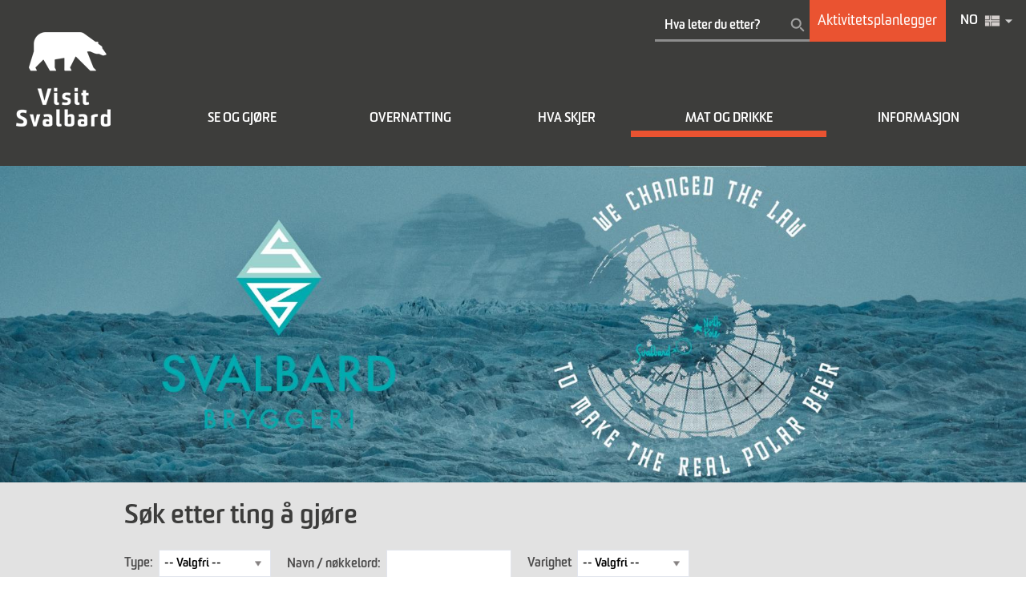

--- FILE ---
content_type: text/html; charset=utf-8
request_url: https://www.visitsvalbard.com/mat-og-drikke/bryggerier
body_size: 20672
content:
<!DOCTYPE html PUBLIC "-//W3C//DTD XHTML 1.0 Strict//EN" "http://www.w3.org/TR/xhtml1/DTD/xhtml1-strict.dtd">
<html xmlns="http://www.w3.org/1999/xhtml" xmlns:fb="http://www.facebook.com/2008/fbml" xmlns:og="http://ogp.me/ns#" xml:lang="nb-NO" lang="nb-NO">
<head>
    <title>Bryggeri - Visit Svalbard</title>
    <meta property="og:type" content="article" />
    <meta property="og:url" content="https://www.visitsvalbard.com/mat-og-drikke/bryggerier" />
    <meta property="og:site_name" content="Visit Svalbard" />
    <meta property="fb:app_id" content="1600639783312517" />
    <meta property="og:image" content="https://eu-assets.simpleview-europe.com/svalbard/imageresizer/?image=%2Fdbimgs%2F1%283%29.png&amp;action=Open_Graph_img" />
    <meta property="og:image" content="https://eu-assets.simpleview-europe.com/svalbard/imageresizer/?image=%2Fdbimgs%2FBryggeribes%C3%B8kNavLarge.jpg&amp;action=Open_Graph_img" />
    <meta property="og:image" content="https://eu-assets.simpleview-europe.com/svalbard/imageresizer/?image=%2Fdbimgs%2Fsvalbard_opengraph.png&amp;action=Open_Graph_img" />
    <meta property="og:image" content="https://eu-assets.simpleview-europe.com/svalbard/imageresizer/?image=%2Fdbimgs%2F1%283%29.png&amp;action=Open_Graph_img" />
    <meta name="referrer" content="always" />
    <meta http-equiv="content-type" content="text/html; charset=UTF-8" />
    <meta name="viewport" content="width=device-width, initial-scale=1.0" />
    <meta property="og:title" content="Bryggeri" />
    <meta property="og:description" content="På Svalbard brygges det øl hos verdens nordligste bryggerier. Les mer om bryggeriene på Svalbard her!" />
    <meta name="googlebot" content="NOODP" />
    <meta name="description" content="På Svalbard brygges det øl hos verdens nordligste bryggerier. Les mer om bryggeriene på Svalbard her!" />
    <link rel="Stylesheet" type="text/css" href="/styles/style_v63877376984.css" media="screen" />
    <link rel="Stylesheet" type="text/css" href="/styles/print_v63877376984.css" media="print" />
    <style>
    div.policyinformation span.error{color:red}
    .ui-datepicker{padding:.2em .2em 0;background:#CCCCCC none repeat scroll 0 0;font-size:85%;color:#000000;z-index:1000000} .ui-datepicker .ui-datepicker-header{position:relative;padding:.2em 0} .ui-datepicker .ui-datepicker-prev,.ui-datepicker .ui-datepicker-next{position:absolute;top:0;width:auto;height:1.8em;line-height:1.8em;color:#000000;cursor:pointer} .ui-datepicker .ui-datepicker-prev{left:2px} .ui-datepicker .ui-datepicker-next{right:2px} .ui-datepicker .ui-datepicker-title{margin:0 2.3em;line-height:1.8em;text-align:center;color:#DC241F;font-weight:bold} .ui-datepicker .ui-datepicker-title select{float:left;margin:1px 0} .ui-datepicker select.ui-datepicker-month-year{width:100%} .ui-datepicker select.ui-datepicker-month,.ui-datepicker select.ui-datepicker-year{width:49%} .ui-datepicker .ui-datepicker-title select.ui-datepicker-year{float:right} .ui-datepicker table{border:1px solid #000000;border-spacing:2px;border-collapse:separate;margin:0 0 .2em;background:#FFFFFF} .ui-datepicker th{padding:.3em .3em;text-align:center;font-weight:bold;border:0;background:#666666;color:#FFFFFF} .ui-datepicker td{border:0;padding:0} .ui-datepicker td a{color:#000000} .ui-datepicker td span,.ui-datepicker td a{display:block;padding:.2em;text-align:center;text-decoration:none} .ui-datepicker .ui-datepicker-buttonpane{background-image:none;margin:.7em 0 0 0;padding:0 .2em;border-left:0;border-right:0;border-bottom:0} .ui-datepicker .ui-datepicker-buttonpane button{float:right;margin:.5em .2em .4em;cursor:pointer;padding:.2em .6em .3em .6em;width:auto;overflow:visible} .ui-datepicker .ui-datepicker-buttonpane button.ui-datepicker-current{float:left} .ui-datepicker-calendar .ui-datepicker-current-day{background:#FF6666} .ui-datepicker-calendar .ui-datepicker-current-day a{color:#FFFFFF} .ui-datepicker-calendar .ui-datepicker-today{background:#666666} .ui-datepicker-calendar .ui-datepicker-today a{color:#FFFFFF} .ui-datepicker-calendar .ui-state-hover{background:#CCCCCC} .ui-datepicker-calendar .ui-state-disabled{color:#BFBFBF} .ui-datepicker.ui-datepicker-multi{width:auto} .ui-datepicker-multi .ui-datepicker-group{float:left} .ui-datepicker-multi .ui-datepicker-group table{width:95%;margin:0 auto .4em} .ui-datepicker-multi-2 .ui-datepicker-group{width:50%} .ui-datepicker-multi-3 .ui-datepicker-group{width:33.3%} .ui-datepicker-multi-4 .ui-datepicker-group{width:25%} .ui-datepicker-multi .ui-datepicker-group-last .ui-datepicker-header{border-left-width:0} .ui-datepicker-multi .ui-datepicker-group-middle .ui-datepicker-header{border-left-width:0} .ui-datepicker-multi .ui-datepicker-buttonpane{clear:left} .ui-datepicker-row-break{clear:both;width:100%} .ui-datepicker-rtl{direction:rtl} .ui-datepicker-rtl .ui-datepicker-prev{right:2px;left:auto} .ui-datepicker-rtl .ui-datepicker-next{left:2px;right:auto} .ui-datepicker-rtl .ui-datepicker-prev:hover{right:1px;left:auto} .ui-datepicker-rtl .ui-datepicker-next:hover{left:1px;right:auto} .ui-datepicker-rtl .ui-datepicker-buttonpane{clear:right} .ui-datepicker-rtl .ui-datepicker-buttonpane button{float:left} .ui-datepicker-rtl .ui-datepicker-buttonpane button.ui-datepicker-current{float:right} .ui-datepicker-rtl .ui-datepicker-group{float:right} .ui-datepicker-rtl .ui-datepicker-group-last .ui-datepicker-header{border-right-width:0;border-left-width:1px} .ui-datepicker-rtl .ui-datepicker-group-middle .ui-datepicker-header{border-right-width:0;border-left-width:1px} .ui-icon{text-indent:0} .ui-datepicker .ui-datepicker-prev span,.ui-datepicker .ui-datepicker-next span{display:block;left:0;margin-left:0;margin-top:0;position:relative;top:0}
    div.ctl_CookieWarning,div.ctl_CookieWarning *{margin:0;padding:0;border:0;font-size:100%;font:inherit;vertical-align:baseline;line-height:1.3em} div.ctl_CookieWarning{margin:0;padding:4px 0;width:100%;background:url("/engine/shared_gfx/CookieBarBackground.jpg") top right repeat-x #595959;color:White;border-bottom:2px solid #c0c0c0} div.ctl_CookieWarning div.CookieWarning{position:relative;width:860px;margin:8px auto;text-align:left} div.ctl_CookieWarning div.CookieMessage{width:750px;font-family:Verdana;font-size:9pt;text-align:center} div.ctl_CookieWarning a.CookieWarningHide{position:absolute;top:6px;right:0} div.CookieWarning div.CookieMessage a{color:#FFAD00} div.CookieWarning div.CookieMessage a:hover{color:#f1f1f1} div.ctl_CookieWarning a.CookieWarningHide img{border:none} div.CookieWarningPopup{padding:1em;color:#141414} div.CookieWarningPopupContent{margin-bottom:10px;height:505px;overflow:scroll;overflow-x:hidden;text-align:left} div.CookieWarningPopup h2.CookieWarningTitle{font-size:120%;font-weight:bold;text-align:center;padding-bottom:1em} div.CookieWarningPopupContent h2,div.CookieWarningPopupContent h3{font-weight:bold} div.CookieWarningPopupContent h2{font-size:120%} div.CookieWarningPopupContent h3{font-size:105%} div.CookieWarningPopupContent h4{font-size:100%} div.CookieWarningPopupContent h2,div.CookieWarningPopupContent h3,div.CookieWarningPopupContent h4,div.CookieWarningPopupContent ul,div.CookieWarningPopupContent p{padding-bottom:1em;font-size:9pt} div.CookieWarningPopupContent li{list-style-position:outside;list-style-type:disc;line-height:1.5em;margin-left:1.5em} div.CookieWarningPopupContent table{margin-bottom:1em} div.CookieWarningPopupContent th{font-weight:bold} div.CookieWarningPopupContent th,div.CookieWarningPopupContent td{text-align:left;padding:0.2em 0.5em;font-size:9pt} div.CookieWarningPopupContent h3 a,div.CookieWarningPopupContent h3 a:hover{color:#141414;text-decoration:none} div.CookieWarningPopupConfirm input{padding:0.2em 1em;font-size:9pt}
    .lazyLoadImageInProgressMessage{visibility:hidden;position:absolute} @media print{.lazyLoadImageInProgressMessage{visibility:visible;position:fixed;top:0;left:0;width:100%;height:100%;background:rgba(255,255,255,0.9);z-index:1000} .lazyLoadImageInProgressMessage span.notReadyYetMessage{display:block;font-size:24px;margin:50px 0;text-align:center} }
    </style>
    <script type="text/javascript"  src="/sharedjs/jQuery/1.12.4/jquery-1.12.4.min_v63775376442.js,/sharedjs/jQuery/migrate/1.4.1/jquery-migrate-1.4.1.min_v63775376444.js,/sharedjs/swfobject/2.0/swfobject_v63775376440.js,/sharedjs/NewMind/1.1.0/core-min_v63775376440.js,/sharedjs/jquery/plugins/jquery.isOnScreen_v63775376442.js,/sharedjs/jquery/plugins/blockui/jquery.blockui.2.7.0.min_v63775376442.js,/sharedjs/jquery/plugins/throttle-debounce/jquery.ba-throttle-debounce.min_v63775376442.js,/sharedjs/jquery/plugins/meganav/jquery.meganav.min_v63775376442.js,/sharedjs/hammer/hammer.min_v63775376440.js,/sharedjs/jquery/plugins/animate-enhanced/animate-enhanced.min_v63775376442.js,/sharedjs/jquery/plugins/history/json2_v63775376442.js,/sharedjs/jquery/plugins/history/jquery.history_v63775376442.js,/sharedjs/jquery/plugins/bbq/jquery.ba-bbq.min_v63775376442.js,/sharedjs/jQuery/plugins/validate/1.7.1/jquery.validate.min_v63775376442.js,/sharedjs/jQuery/plugins/calendar/jquery.date_v63775376442.js,/sharedjs/jQuery/plugins/calendar/jquery.bgiframe_v63775376442.js,/sharedjs/jquery/ui/1.12.1/jquery-ui.min_v63775376442.js,/sharedjs/jQuery/UI/1.8.8/ui/i18n/jquery.ui.datepicker-nb_v63775376442.js">"use strict";</script>
    <script type="text/javascript"  src="/JsHandlerMin/engine/javascript/Common_v63898125718.js,/engine/javascript/PersistentAttempt_v63898125718.js,/engine/javascript/BookmarkletsSupport_v63898125718.js,/engine/javascript/GoogleAnalyticsExtensions_v63898125718.js,/engine/javascript/CookieWarning_v63898125718.js,/engine/javascript/LazyLoadImages_v63898125718.js,/engine/javascript/LazyLoadImagesExtensions_v63898125718.js,/engine/javascript/SiteSearch_v63898125718.js,/engine/javascript/Navigation_v63898125718.js,/engine/javascript/FeaturedGallery_v63898125718.js,/engine/javascript/Media_v63898125718.js,/engine/javascript/Touch_v63898125718.js,/engine/javascript/SwipeGallery_v63898125718.js,/engine/javascript/Ajax_v63898125718.js,/engine/javascript/RefineSearchSummary_v63898125718.js,/engine/javascript/ajax_v63898125718.js,/engine/javascript/ProductSearch_v63898125718.js,/engine/javascript/ProductSearchUrlRewriter_v63898125718.js,/engine/javascript/history_v63898125718.js,/engine/javascript/DynamicMappingMain_v63898125718.js,/engine/javascript/photosynths_v63898125718.js,/engine/javascript/BookingUI_v63898125718.js,/engine/javascript/ProviderStats_v63898125718.js,/engine/javascript/ProductList_v63898125718.js,/engine/javascript/FoldToASCII_v63898125718.js,/engine/javascript/AvailCalendar_v63898125718.js,/engine/javascript/DatePicker_v63898125718.js">"use strict";</script>
    <script type="text/javascript">
        window.NewMind=window.NewMind||{};NewMind.env={platform:{type:"enterprise",version:1.4,traceIsEnabled:false,maxUploadSizeInMB:20,sharedJSHost:"/sharedjs",interface:"https://svalbard.etwp.net/",dms:"https://dms-tellus.newmindets.net/",dmsName:"TELLUS-LIVE",disableWCAGCompliance:true},install:{mapping:{enabled:true,googleMapsApiKey:"AIzaSyAFGL75nJ2KBDzuqW6S57SxZ6_GKMd7uWc",home:{lat:78.225333,lon:15.4178506,zoom:10},maxprods:500,overrideicons:false,configurations:{}},excursion:{enabled:false}},page:{pagekey:6088,realurl:"/mat-og-drikke/bryggerier",prodtypes:"",channelId:"347",itinlibkey:3,gatrackexitlinks:false},search:{},excursion:[],lang:{languagecode:"nb-NO"},imgs:{},html:{}};window.NewMind=window.NewMind||{};NewMind.DataCapture=NewMind.DataCapture||{};NewMind.DataCapture.Data={host:"https://datacapture.newmindmedia.com/",serverTimestampUtc:"2026-01-24T23:40:59.4644979Z"};
    </script>
    <meta name="theme-color" content="#3c3c3b">

<link href="https://fonts.googleapis.com/css?family=Alegreya+Sans" rel="stylesheet">

<!-- Google Tag Manager -->
<script>(function(w,d,s,l,i){w[l]=w[l]||[];w[l].push({'gtm.start':
new Date().getTime(),event:'gtm.js'});var f=d.getElementsByTagName(s)[0],
j=d.createElement(s),dl=l!='dataLayer'?'&l='+l:'';j.async=true;j.src=
'https://www.googletagmanager.com/gtm.js?id='+i+dl;f.parentNode.insertBefore(j,f);
})(window,document,'script','dataLayer','GTM-57M4JRP');</script>
<!-- End Google Tag Manager -->
    <link rel="alternate" hreflang="en-GB" href="https://en.visitsvalbard.com/food-and-drink/breweries" />
    <link rel="alternate" hreflang="nb-NO" href="https://www.visitsvalbard.com/mat-og-drikke/bryggerier" />
    <link rel="shortcut icon" href="/favicon.ico" />

</head>
<body class="nb-no">
    <script type="text/javascript"  src="/engine/jsLanguages.asp?langcode=nb-NO">"use strict";</script>
    <!-- Google Tag Manager (noscript) -->
<noscript><iframe src="https://www.googletagmanager.com/ns.html?id=GTM-57M4JRP"
height="0" width="0" style="display:none;visibility:hidden"></iframe></noscript>
<!-- End Google Tag Manager (noscript) -->

<!--[if lt IE 9]><script type="text/javascript" src="/javascript/ieClass.js"></script><![endif]--><div id="SkipContentWrapper"><div id="SkipContent"><div class="sys_control c51387 ctl_Content skipContentButton"><p><a tabindex="1" href="#mainContent">Skip To Main Content</a></p></div></div></div><div id="SocialMediaLinksOutsideWrapper"><div id="SocialMediaLinksWrapper"></div></div><div id="topWrapper"><div id="top"></div></div><div id="headerWrapper"><div id="header"><div class="sys_control c57393 ctl_Content mediaLogo"><ul>
    <li class="mediaLogoSite">
        <a href="/">
            <img alt="Logo" src="/images/logos/logo.png">
        </a>
    </li>
    <li class="mediaLogoPrint">
        <img alt="Logo for trykksak" src="/images/logos/logo.png">
    </li>
</ul></div><div class="sys_control c57394 ctl_SiteSearchForm siteSearch"><form class="SearchSite" action="/information/sokeresultater" method="get" role="search"><div class="form"><div class="row"><span class="label"><label for="search_57394" class="text">Søk:</label></span><span class="field"><input type="text" id="search_57394" name="search" value="" title="Hva leter du etter?"/></span><span class="submit"><input type="image" src="/images/searchButtons/btn_sitesearch@x2.png" name="submit" value="submit" title="Søk:" class="submit" /></span></div></div></form></div><div class="sys_control c57395 ctl_Content activityPlanner activityPlannerHeader"><a href="/aktivitetsplanleggeren" title="Aktivitetsplanlegger"><div>Aktivitetsplanlegger</div></a></div><div class="sys_control c60784 ctl_LanguageSelector autoLanguageSelector flags"><ul class="languages">
	<li class="language current" data-language-culture-code="nb-NO"><a href="https://www.visitsvalbard.com/mat-og-drikke/bryggerier">NO</a></li>
	<li class="language" data-language-culture-code="en-GB"><a href="https://en.visitsvalbard.com/food-and-drink/breweries">EN</a></li>
</ul></div><div class="sys_control c57397 ctl_Content dropdownmenu"><img alt="Dropdown Menu Image" src="/images/dropdownmenux2.png"></div><div class="sys_control c57398 ctl_Navigation navigationMain navigationMainResponsive"><ul class="noscript">
<li class="ttd"><a class="navTitle" href="/se-og-gjore" title="Se og gjøre">Se og gjøre</a><ul id="ttd-sub1-6111" class="sub sub1" style="display:none">
<li class="c57398"><a class="navTitle" href="/se-og-gjore/aktiviteter">Aktiviteter</a><ul id="c57398-sub2-6108" class="sub sub2" style="display:none">
<li class="c57398"><a class="navTitle" href="/se-og-gjore/aktiviteter/atv-safari" title="En ATV safari er en morsom og spennende aktivitet som byr på en annerledes sightseeing-tur i Longyearbyens nærområde">ATV Safari </a></li>
<li class="c57398"><a class="navTitle" href="/se-og-gjore/aktiviteter/batturer" title="Hvis du ønsker å se og oppleve mest mulig av den ville, rå og uberørte arktiske naturen, så bli med på en båttur!">Båtturer</a></li>
<li class="c57398"><a class="navTitle" href="/se-og-gjore/aktiviteter/fotturer">Fotturer</a></li>
<li class="c57398"><a class="navTitle" href="/se-og-gjore/aktiviteter/mat-og-drikke-opplevelser">Mat- og drikkeopplevelser</a></li>
<li class="c57398"><a class="navTitle" href="/se-og-gjore/aktiviteter/hundekjoring">Hundekjøring</a></li>
<li class="c57398"><a class="navTitle" href="/se-og-gjore/aktiviteter/kajakk">Kajakk </a></li>
<li class="c57398"><a class="navTitle" href="/se-og-gjore/aktiviteter/sightseeing">Sightseeing og foredrag</a></li>
<li class="c57398"><a class="navTitle" href="/se-og-gjore/aktiviteter/snoscooterturer">Snøscooterturer</a></li>
<li class="c57398"><a class="navTitle" href="/se-og-gjore/aktiviteter/sykkelturer">Sykkelturer </a></li>
<li class="c57398"><a class="navTitle" href="/se-og-gjore/aktiviteter/bryggeribesok">Bryggeribesøk</a></li>
<li class="c57398"><a class="navTitle" href="/se-og-gjore/aktiviteter/velvaere">Velvære</a></li>
<li class="c57398"><a class="navTitle" href="/se-og-gjore/aktiviteter/beltevogn">Beltevogn</a></li>
<li class="c57398"><a class="navTitle" href="/se-og-gjore/aktiviteter/isgrotte">Isgrotte</a></li>
<li class="c57398"><a class="navTitle" href="/se-og-gjore/aktiviteter/skiturer">Skiturer</a></li>
<li class="c57398"><a class="navTitle" href="/se-og-gjore/aktiviteter/nordlysopplevelser" title="Nordlyseventyr">Nordlyseventyr</a></li>
<li class="c57398"><a class="navTitle" href="/se-og-gjore/aktiviteter/fotosafari" title="Fotosafari">Fotosafari</a></li>
<li class="c57398"><a class="navTitle" href="/se-og-gjore/aktiviteter/ekspedisjoner">Ekspedisjoner</a></li>
<li class="c57398"><a class="navTitle" href="/se-og-gjore/aktiviteter/fisketurer" title="Fisketurer">Fisketurer</a></li>
<li class="c57398"><a class="navTitle" href="/se-og-gjore/aktiviteter/gruvebesok" title="Gruvebesøk">Gruvebesøk</a></li>
</ul>
</li>
<li class="c57398"><a class="navTitle" href="/se-og-gjore/attraksjoner">Attraksjoner</a><ul id="c57398-sub2-6089" class="sub sub2" style="display:none">
<li class="c57398"><a class="navTitle" href="/se-og-gjore/attraksjoner/svalbard-church" title="Svalbard Kirke">Svalbard Kirke</a></li>
<li class="c57398"><a class="navTitle" href="/se-og-gjore/attraksjoner/museer-og-gallerier">Museer og gallerier</a></li>
<li class="c57398"><a class="navTitle" href="/se-og-gjore/attraksjoner/nedover-alpinbakke" title="Nedover Alpinbakke">Nedover Alpinbakke</a></li>
</ul>
</li>
<li class="c57398"><a class="navTitle" href="/se-og-gjore/shopping">Shopping </a><ul id="c57398-sub2-6086" class="sub sub2" style="display:none">
<li class="c57398"><a class="navTitle" href="/se-og-gjore/shopping/arctica-as" title="Arctica AS">Arctica AS</a></li>
<li class="c57398"><a class="navTitle" href="/se-og-gjore/shopping/gullgruva-arctic-design" title="Gullgruva Arctic Design">Gullgruva Arctic Design</a></li>
<li class="c57398"><a class="navTitle" href="/se-og-gjore/shopping/spitsbergen-sport-as" title="Spitsbergen Sport AS">Spitsbergen Sport AS</a></li>
<li class="c57398"><a class="navTitle" href="/se-og-gjore/shopping/sport-1" title="Sport 1">Sport 1</a></li>
<li class="c57398"><a class="navTitle" href="/se-og-gjore/shopping/sportssenteret" title="Sportssenteret">Sportssenteret</a></li>
<li class="c57398"><a class="navTitle" href="/se-og-gjore/shopping/svalbardbutikken" title="Svalbardbutikken">Svalbardbutikken</a></li>
<li class="c57398"><a class="navTitle" href="/se-og-gjore/shopping/skinnboden" title="Skinnboden">Skinnboden</a></li>
<li class="c57398"><a class="navTitle" href="/se-og-gjore/shopping/frost" title="Frost">Frost</a></li>
<li class="c57398"><a class="navTitle" href="/se-og-gjore/shopping/longyear-78" title="Longyear 78 taxfree shopping">Longyear 78 </a></li>
<li class="c57398"><a class="navTitle" href="/se-og-gjore/shopping/ingenior-g-paulsen-igp" title="Ingeniør G. Paulsen (IGP) ">Ingeniør G. Paulsen (IGP) </a></li>
<li class="c57398"><a class="navTitle" href="/se-og-gjore/shopping/svalbard-snoscooterutleie-as" title="Svalbard Snøscooterutleie AS">Svalbard Snøscooterutleie AS</a></li>
<li class="c57398"><a class="navTitle" href="/se-og-gjore/shopping/svalr" title="Svalr">Svalr</a></li>
</ul>
</li>
<li class="c57398"><a class="navTitle" href="/se-og-gjore/utleie">Utleie</a><ul id="c57398-sub2-6857" class="sub sub2" style="display:none">
<li class="c57398"><a class="navTitle" href="/se-og-gjore/utleie/arctic-autorent">Arctic Autorent</a></li>
<li class="c57398"><a class="navTitle" href="/se-og-gjore/utleie/svalbard-camera-rentals">Svalbard Camera Rentals</a></li>
<li class="c57398"><a class="navTitle" href="/se-og-gjore/utleie/svalbard-turistinformasjon-sykkelutleie">Svalbard Turistinformasjon: Sykkelutleie</a></li>
<li class="c57398"><a class="navTitle" href="/se-og-gjore/utleie/spitzbergen-reisen-gummistovelutleie">Spitzbergen Reisen Gummistøvelutleie</a></li>
</ul>
</li>
<li class="c57398"><a class="navTitle" href="/se-og-gjore/aktivitetsplanleggeren">Aktivitetsplanleggeren</a></li>
<li class="c57398"><a class="navTitle" href="/se-og-gjore/aktivitetsleverandorer">Aktivitetsleverandører</a></li>
</ul>
</li>
<li class="accommodation"><a class="navTitle" href="/overnatting" title="Overnatting">Overnatting</a><ul id="accommodation-sub1-6110" class="sub sub1" style="display:none">
<li class="c57398"><a class="navTitle" href="/overnatting/hoteller-pa-svalbard" title="Hoteller på Svalbard">Hoteller</a><ul id="c57398-sub2-6065" class="sub sub2" style="display:none">
<li class="c57398"><a class="navTitle" href="/overnatting/hoteller-pa-svalbard/radisson-blu-polar-hotel-spitsbergen">Radisson Blu Polar Hotel Spitsbergen</a></li>
<li class="c57398"><a class="navTitle" href="/overnatting/hoteller-pa-svalbard/spitsbergen-hotell" title="Funken Lodge">Funken Lodge</a></li>
<li class="c57398"><a class="navTitle" href="/overnatting/hoteller-pa-svalbard/svalbard-hotell" title="Svalbard Hotell - Polfareren">Svalbard Hotell - Polfareren</a></li>
<li class="c57398"><a class="navTitle" href="/overnatting/hoteller-pa-svalbard/svalbard-hotell-thevault" title="Svalbard Hotell - The Vault">Svalbard Hotell - The Vault</a></li>
<li class="c57398"><a class="navTitle" href="/overnatting/hoteller-pa-svalbard/basecamp-hotel">Basecamp Hotel</a></li>
<li class="c57398"><a class="navTitle" href="/overnatting/hoteller-pa-svalbard/mary-anns-polarrigg">Mary Ann's Polarrigg</a></li>
<li class="c57398"><a class="navTitle" href="/overnatting/hoteller-pa-svalbard/isfjord-hotel">Isfjord Radio Adventure Hotel</a></li>
</ul>
</li>
<li class="c57398"><a class="navTitle" href="/overnatting/leiligheter-pa-svalbard" title="Leiligheter på Svalbard">Leiligheter</a><ul id="c57398-sub2-6017" class="sub sub2" style="display:none">
<li class="c57398"><a class="navTitle" href="/overnatting/leiligheter-pa-svalbard/svalbard-lodge">Svalbard Hotell - Lodge</a></li>
</ul>
</li>
<li class="c57398"><a class="navTitle" href="/overnatting/gjestehus-pa-svalbard" title="Gjestehus på Svalbard">Gjestehus </a><ul id="c57398-sub2-6018" class="sub sub2" style="display:none">
<li class="c57398"><a class="navTitle" href="/overnatting/gjestehus-pa-svalbard/coal-miners-cabins">Coal Miners' Cabins</a></li>
<li class="c57398"><a class="navTitle" href="/overnatting/gjestehus-pa-svalbard/guesthouse-102">Gjestehuset 102</a></li>
<li class="c57398"><a class="navTitle" href="/overnatting/gjestehus-pa-svalbard/haugen-pensjonat" title="Haugen Pensjonat ">Haugen Pensjonat</a></li>
</ul>
</li>
<li class="c57398"><a class="navTitle" href="/overnatting/camping" title="Camping på Svalbard">Camping</a><ul id="c57398-sub2-6024" class="sub sub2" style="display:none">
<li class="c57398"><a class="navTitle" href="/overnatting/camping/longyearbyen-camping" title="Longyearbyen Camping">Longyearbyen Camping</a></li>
</ul>
</li>
<li class="c57398"><a class="navTitle" href="/overnatting/villmarkshytter" title="Hyttelivet på Svalbard kan kort og godt beskrives med tre ord. Enkel arktisk luksus.">Villmarkshytter</a><ul id="c57398-sub2-6666" class="sub sub2" style="display:none">
<li class="c57398"><a class="navTitle" href="/overnatting/villmarkshytter/nordenskiold-lodge">Nordenskiöld Lodge</a></li>
<li class="c57398"><a class="navTitle" href="/overnatting/villmarkshytter/juvahytta">Juvahytta</a></li>
<li class="c57398"><a class="navTitle" href="/overnatting/villmarkshytter/reinheim">Reinheim</a></li>
<li class="c57398"><a class="navTitle" href="/overnatting/villmarkshytter/tommys-lodge">Tommy's Lodge</a></li>
<li class="c57398"><a class="navTitle" href="/overnatting/villmarkshytter/krekling-lodge">Krekling Lodge</a></li>
<li class="c57398"><a class="navTitle" href="/overnatting/villmarkshytter/slettebu">Slettebu</a></li>
</ul>
</li>
</ul>
</li>
<li class="whatsOn"><a class="navTitle" href="/hva-skjer" title="Hva skjer">Hva skjer</a><ul id="whatsOn-sub1-6112" class="sub sub1" style="display:none">
<li class="c57398"><a class="navTitle" href="/hva-skjer/polarjazz-festivalen">Polarjazz Festivalen 5. - 8. februar</a></li>
<li class="c57398"><a class="navTitle" href="/hva-skjer/arctic-chamber-music-festival" title="Arctic Chamber Music Festival 19. - 23. februar">Arctic Chamber Music Festival 19. - 23. februar</a></li>
<li class="c57398"><a class="navTitle" href="/hva-skjer/solfestuka" title="Solfestuka">Solfestuka 8. - 16. mars</a></li>
<li class="c57398"><a class="navTitle" href="/hva-skjer/svalbard-skimaraton" title="Svalbard Skimaraton">Svalbard Skimaraton 26. april</a></li>
<li class="c57398"><a class="navTitle" href="/hva-skjer/spitsbergen-maraton" title="Spitsbergen Maraton">Spitsbergen Maraton 14. juni</a></li>
<li class="c57398"><a class="navTitle" href="/hva-skjer/longyearbyen-pride">Longyearbyen Pride 29. - 31. august</a></li>
<li class="c57398"><a class="navTitle" href="/hva-skjer/isfjord-radio-musikkfestival" title="Akustiske toner gjør musikken naken og ærlig, akkurat slik som vi opplever den arktiske villmarken.">Isfjord Radio Musikkfestival 5. - 7. september</a></li>
<li class="c57398"><a class="navTitle" href="/hva-skjer/longyearbyen-litteraturfestival" title="Longyearbyen Litteraturfestival">Longyearbyen Litteraturfestival 8. - 12. september</a></li>
<li class="c57398"><a class="navTitle" href="/hva-skjer/smak-svalbard-festival" title="Smak Svalbard 1. - 5. oktober">Smak Svalbard 1. - 5. oktober</a></li>
<li class="c57398"><a class="navTitle" href="/hva-skjer/dark-season-blues-bla-toner">Dark Season Blues 23. - 26. oktober</a></li>
<li class="c57398"><a class="navTitle" href="/hva-skjer/jul-i-longyearbyen">Jul i Longyearbyen</a></li>
<li class="c57398"><a class="navTitle" href="/hva-skjer/nyttar-i-longyearbyen">Nyttår i Longyearbyen</a></li>
<li class="c57398"><a class="navTitle" href="/hva-skjer/flere-arrangementer">Flere arrangementer</a></li>
<li class="c57398"><a class="navTitle" href="/hva-skjer/moter-og-arrangementer-mice-svalbard">Møter og arrangementer (MICE) på Svalbard</a></li>
</ul>
</li>
<li class="eating selected"><a class="navTitle" href="/mat-og-drikke" title="Mat og drikke">Mat og drikke</a><ul id="eating-sub1-6113" class="sub sub1" style="display:none">
<li class="c57398"><a class="navTitle" href="/mat-og-drikke/restauranter" title="Restauranter">Restauranter</a><ul id="c57398-sub2-6064" class="sub sub2" style="display:none">
<li class="c57398"><a class="navTitle" href="/mat-og-drikke/restauranter/huset-restaurant" title="Huset Restaurant">Huset Restaurant</a></li>
<li class="c57398"><a class="navTitle" href="/mat-og-drikke/restauranter/gruvelageret">Gruvelageret</a></li>
<li class="c57398"><a class="navTitle" href="/mat-og-drikke/restauranter/funktionaermessen" title="Funktionærmessen Restaurant ">Funktionærmessen Restaurant </a></li>
<li class="c57398"><a class="navTitle" href="/mat-og-drikke/restauranter/polfareren" title="Polfareren Restaurant ">Polfareren Restaurant </a></li>
<li class="c57398"><a class="navTitle" href="/mat-og-drikke/restauranter/restaurant-nansen">Restaurant Nansen</a></li>
<li class="c57398"><a class="navTitle" href="/mat-og-drikke/restauranter/kroa-steakers-restaurant">Kroa - Steakers Restaurant</a></li>
<li class="c57398"><a class="navTitle" href="/mat-og-drikke/restauranter/vinterhagen-restaurant">Vinterhagen Restaurant</a></li>
<li class="c57398"><a class="navTitle" href="/mat-og-drikke/restauranter/stationen" title="Stationen">Stationen</a></li>
<li class="c57398"><a class="navTitle" href="/mat-og-drikke/restauranter/isfjord-radio-restaurant" title="Isfjord Radio Restaurant">Isfjord Radio Restaurant</a></li>
<li class="c57398"><a class="navTitle" href="/mat-og-drikke/restauranter/huset-bistro">Huset Bistro</a></li>
</ul>
</li>
<li class="c57398 selected current"><a class="navTitle current" href="/mat-og-drikke/bryggerier">Bryggeri</a></li>
<li class="c57398"><a class="navTitle" href="/mat-og-drikke/kafeer" title="Kafeer">Kafeer</a><ul id="c57398-sub2-6062" class="sub sub2" style="display:none">
<li class="c57398"><a class="navTitle" href="/mat-og-drikke/kafeer/cafe-huskies">Café Huskies</a></li>
</ul>
</li>
<li class="c57398"><a class="navTitle" href="/mat-og-drikke/barer-og-utesteder" title="Barer og utesteder">Barer og utesteder</a><ul id="c57398-sub2-6063" class="sub sub2" style="display:none">
<li class="c57398"><a class="navTitle" href="/mat-og-drikke/barer-og-utesteder/karlsberger-pub">Karlsberger Pub</a></li>
<li class="c57398"><a class="navTitle" href="/mat-og-drikke/barer-og-utesteder/barentz-pub-and-spiseri">Barentz Gastropub</a></li>
<li class="c57398"><a class="navTitle" href="/mat-og-drikke/barer-og-utesteder/svalbar-pub">Svalbar Pub</a></li>
<li class="c57398"><a class="navTitle" href="/mat-og-drikke/barer-og-utesteder/funken-bar">Funken Bar</a></li>
<li class="c57398"><a class="navTitle" href="/mat-og-drikke/barer-og-utesteder/det-gamle-nordpolet">Det gamle Nordpolet</a></li>
</ul>
</li>
<li class="c57398"><a class="navTitle" href="/mat-og-drikke/mat-og-drikkeopplevelser" title="Mat og drikkeopplevelser">Mat og drikkeopplevelser</a></li>
</ul>
</li>
<li class="visitorInfo"><a class="navTitle" href="/informasjon-for-besokende" title="Informasjon">Informasjon</a><ul id="visitorInfo-sub1-6141" class="sub sub1" style="display:none">
<li class="c57398"><a class="navTitle" href="/informasjon-for-besokende/sesongene-pa-svalbard" title="Sesongene på Svalbard">Sesongene på Svalbard</a><ul id="c57398-sub2-6048" class="sub sub2" style="display:none">
<li class="c57398"><a class="navTitle" href="/informasjon-for-besokende/sesongene-pa-svalbard/polarsommer">Polarsommer</a></li>
<li class="c57398"><a class="navTitle" href="/informasjon-for-besokende/sesongene-pa-svalbard/nordlysvinter" title="Nordlysvinter">Nordlysvinter</a></li>
<li class="c57398"><a class="navTitle" href="/informasjon-for-besokende/sesongene-pa-svalbard/solvinter">Solvinter </a></li>
</ul>
</li>
<li class="c57398"><a class="navTitle" href="/informasjon-for-besokende/destinasjonene-pa-svalbard" title="Destinasjonene på Svalbard">Destinasjonene på Svalbard</a><ul id="c57398-sub2-6046" class="sub sub2" style="display:none">
<li class="c57398"><a class="navTitle" href="/informasjon-for-besokende/destinasjonene-pa-svalbard/longyearbyen" title="Longyearbyen">Longyearbyen</a></li>
<li class="c57398"><a class="navTitle" href="/informasjon-for-besokende/destinasjonene-pa-svalbard/barentsburg" title="Et gruvesamfunn 60 km unna Longyearbyen som ligger langs Grønfjorden">Barentsburg </a></li>
<li class="c57398"><a class="navTitle" href="/informasjon-for-besokende/destinasjonene-pa-svalbard/pyramiden" title="Et tidligere gruvesamfunn som ofte blir kalt en &quot;spøkelsesby&quot;">Pyramiden </a></li>
<li class="c57398"><a class="navTitle" href="/informasjon-for-besokende/destinasjonene-pa-svalbard/isfjord-radio" title="Isfjord Radio">Isfjord Radio</a></li>
<li class="c57398"><a class="navTitle" href="/informasjon-for-besokende/destinasjonene-pa-svalbard/ny-alesund">Ny-Ålesund</a></li>
</ul>
</li>
<li class="c57398"><a class="navTitle" href="/informasjon-for-besokende/hvilket-svalbardeventyr-passer-deg-best" title="Hvilket svalbardeventyr passer deg best? ">Hvilket svalbardeventyr passer deg best? </a></li>
<li class="c57398"><a class="navTitle" href="/informasjon-for-besokende/svalbardvettreglene" title="Svalbardvettreglene">Svalbardvettreglene</a></li>
<li class="c57398"><a class="navTitle" href="/informasjon-for-besokende/din-sikkerhet-pa-svalbard" title="Din sikkerhet på Svalbard">Din sikkerhet på Svalbard</a></li>
<li class="c57398"><a class="navTitle" href="/informasjon-for-besokende/om-svalbard">Om Svalbard</a></li>
<li class="c57398"><a class="navTitle" href="/informasjon-for-besokende/baerekraftig-reisemal" title="Bærekraftig reisemål">Bærekraftig reisemål</a></li>
<li class="c57398"><a class="navTitle" href="/informasjon-for-besokende/isbjorn" title="Isbjørn, kongen av Arktis">Isbjørn, kongen av Arktis</a></li>
<li class="c57398"><a class="navTitle" href="/informasjon-for-besokende/Visit-svalbard-Innsikt" title="Visit Svalbard Innsikt">Visit Svalbard Innsikt</a></li>
<li class="c57398"><a class="navTitle" href="/informasjon-for-besokende/news">Nyheter</a></li>
<li class="c57398"><a class="navTitle" href="/informasjon-for-besokende/aktivitetsleverandorer" title="Aktivitetsleverandører">Aktivitetsleverandører</a></li>
<li class="c57398"><a class="navTitle" href="/informasjon-for-besokende/for-medlemsbedrifter" title="For medlemsbedrifter">For medlemsbedrifter</a></li>
<li class="c57398"><a class="navTitle" href="/informasjon-for-besokende/reiseinformasjon" title="Reiseinformasjon">Reiseinformasjon</a><ul id="c57398-sub2-6060" class="sub sub2" style="display:none">
<li class="c57398"><a class="navTitle" href="/informasjon-for-besokende/reiseinformasjon/how-to-dress-in-svalbard" title="Hvordan kle seg på Svalbard">Hvordan kle seg på Svalbard</a></li>
<li class="c57398"><a class="navTitle" href="/informasjon-for-besokende/reiseinformasjon/airport-shuttle-in-longyearbyen" title="Flybuss i Longyearbyen">Flybuss i Longyearbyen</a></li>
<li class="c57398"><a class="navTitle" href="/informasjon-for-besokende/reiseinformasjon/how-to-travel-to-svalbard" title="Hvordan reise til Svalbard">Hvordan reise til Svalbard</a></li>
<li class="c57398"><a class="navTitle" href="/informasjon-for-besokende/reiseinformasjon/get-around-in-longyearbyen" title="Transport i Longyearbyen">Transport i Longyearbyen</a></li>
<li class="c57398"><a class="navTitle" href="/informasjon-for-besokende/reiseinformasjon/how-to-get-to-the-russian-settlements" title="Hvordan reise til Barentsburg og Pyramiden">Hvordan reise til Barentsburg og Pyramiden</a></li>
<li class="c57398"><a class="navTitle" href="/informasjon-for-besokende/reiseinformasjon/opening-hours" title="Åpningstider">Åpningstider</a></li>
<li class="c57398"><a class="navTitle" href="/informasjon-for-besokende/reiseinformasjon/tourist-information-centre" title="Turistinformasjon">Turistinformasjon </a></li>
<li class="c57398"><a class="navTitle" href="/informasjon-for-besokende/reiseinformasjon/bruk-av-droner" title="Bruk av droner">Bruk av droner</a></li>
<li class="c57398"><a class="navTitle" href="/informasjon-for-besokende/reiseinformasjon/tilgjengelige-opplevelser-i-longyearbyen">Tilgjengelighet</a></li>
</ul>
</li>
<li class="c57398"><a class="navTitle" href="/informasjon-for-besokende/for-turoperatorer" title="For turoperatører">For turoperatører</a></li>
<li class="c57398"><a class="navTitle" href="/informasjon-for-besokende/artikler-til-inspirasjon" title="Artikler til inspirasjon">Artikler til inspirasjon</a></li>
<li class="c57398"><a class="navTitle" href="/informasjon-for-besokende/longyearbyen-community-guidelines">Longyearbyen Community Guidelines</a></li>
<li class="c57398"><a class="navTitle" href="/informasjon-for-besokende/ofte-stilte-sporsmal" title="Ofte stilte spørsmål">Ofte stilte spørsmål</a></li>
<li class="c57398"><a class="navTitle" href="/informasjon-for-besokende/presse-og-media">Presse og media</a></li>
</ul>
</li>
</ul>
<script type="module">$(function(){  $("div.c57398").megamenu({ 'columnsPerRow':4 }); });</script></div><div id="siteSearchOverlay"><div class="siteSearchOverlayClose"></div></div></div></div><div id="navigationOutsideWrapper"><div id="navigationWrapper"></div></div><div class="wrapperFullWidth wrapperFullWidthMedia"><div class="fullWidthInnerWrapper"><div class="sys_control c51371 ctl_Media mediaHeaderFull mediaHeaderFullHome"><div class="galItem"><img src="https://eu-assets.simpleview-europe.com/svalbard/imageresizer/?image=%2Fdbimgs%2F1%283%29.png&action=MediaGallery" data-copyright="Svalbard Bryggeri" /></div><script type="text/javascript">NewMind.ETWP.ControlData[51371] = {
DataCaptureType: "mediaGallery",
Total: 1,
Items: {
image0 :{
	"file": "https://eu-assets.simpleview-europe.com/svalbard/imageresizer/?image=%2Fdbimgs%2F1%283%29.png&action=MediaGallery",
	"title": "",
	"desc": "",
	"alt": "",
	"showmedianote": false,
	"url": ""
,	"data-copyright": "Svalbard Bryggeri"
 }
},
EnableSwipeGallery: true
};
</script></div></div></div><div class="wrapperFullWidth searchWrapperTabs"><div class="fullWidthInnerWrapper"></div></div><div class="wrapperFullWidth searchWrapper"><div class="fullWidthInnerWrapper"><div id="openSearch" class="sys_control c55363 ctl_ProductSearch productSearchHorizontal productSearchTtdHor productSearchActivitySearch"><div class="accommodationSearchImg"><h2 class="ir" title="S&#248;k etter ting &#229; gj&#248;re"><span></span>S&#248;k etter ting &#229; gj&#248;re</h2>
</div>

<form action="/se-og-gjore/searchresults" method="get" id="refineBySearchForm" class="searchform refineBySearchForm">
<div class="form">
<input type="hidden" name="refined" value="1" />
</div>
<div class="row refine-category "><input type="hidden" name="refine-category" value="on" /><span class="label" id="src_category-55363-label">Type:</span>
<span class="field">
<select name="src_category" class="src_category" id="src_category" aria-labelledby="src_category-55363-label">
<option value="-1">-- Valgfri --</option>
<optgroup label="Aktiviteter"><option value="catg595703">ATV safari</option>
<option value="catg595773">Beltevogn</option>
<option value="catg595603">Bryggerier</option>
<option value="catg595673">B&#229;tturer</option>
<option value="catg595803">Ekspedisjoner</option>
<option value="catg597373">Fisketurer</option>
<option value="catg596653">Foto</option>
<option value="catg595663">Fotturer</option>
<option value="catg597523">Gruvebes&#248;k</option>
<option value="catg595683">Hundeslede</option>
<option value="catg595763">Isgrotte</option>
<option value="catg595723">Kajakk</option>
<option value="catg597743">Mat og drikke opplevelser</option>
<option value="catg595793">Nordlysopplevelser</option>
<option value="catg595753">Sightseeing og omvisninger</option>
<option value="catg595693">Skiturer</option>
<option value="catg595653">Sn&#248;scooter</option>
<option value="catg595813">Sykkel</option>
<option value="catg595733">Velv&#230;re</option>
</optgroup>
<optgroup label="Attraksjoner">
<option value="catg595603">Bryggerier</option>
<option value="catg597253">Kirker</option>
<option value="catg595593">Museer og Gallerier</option>
</optgroup>
</select>
</span>
</div>
<div class="row refine-name "><input type="hidden" name="refine-name" value="on" /><span class="label" id="src_name-55363-label">Navn / nøkkelord:</span>
<span class="field">
<input type="text" id="ref_src_name_55363" name="src_name" aria-labelledby="src_name-55363-label" />
</span>
</div>
<div class="customFacilityItems"><div class="durationFacilitySet"><div class="row refine-facility "><input type="hidden" name="refine-facility" value="on" /><span class="label" id="src_facility-55363-label">Facilities</span>
<span class="fieldwide">
<fieldset><legend>Varighet</legend><ul class="facility">
<li><input class="checkbox" type="checkbox" name="src_facility" id="checkbox-src_facility-502413_55363" value="502413" /><label for="checkbox-src_facility-502413_55363">&lt; halv dag</label></li>
<li><input class="checkbox" type="checkbox" name="src_facility" id="checkbox-src_facility-515242_55363" value="515242" /><label for="checkbox-src_facility-515242_55363">1 dag</label></li>
<li><input class="checkbox" type="checkbox" name="src_facility" id="checkbox-src_facility-517662_55363" value="517662" /><label for="checkbox-src_facility-517662_55363">flere dager</label></li>
<li><input class="checkbox" type="checkbox" name="src_facility" id="checkbox-src_facility-502423_55363" value="502423" /><label for="checkbox-src_facility-502423_55363">Halv dag</label></li>
</ul></fieldset>
</span>
</div>
<div class="durationSelect"></div></div></div><div class="awardsContainer"><dl class="refineByDefList">
<dt class="refine-awards__9 refine-awards"><input type="checkbox" class="checkbox" id="refine-awards__9_55363" name="refine-awards__9"  /><label for="refine-awards__9_55363">Miljøsertifiserte tilbydere</label></dt>
<dd class="refine-awards__9 refine-awards">
<input type="hidden" name="src_awards__9" id="src_awards" value="1867,1879,1968,2121,1894,2185" />
</dd>
</div></dl>
<div class="row submitContainer"><span class="field">
<input type="submit" name="submit" value="Søk" class="submit" />
</span></div>
</form>
<script type="module">
$(document).ready(NewMind.ETWP.ProductSearch.initBlockUI);
</script><script type="text/javascript">	NewMind.ETWP.ControlData[55363] =	{ SearchOpen: "<div class=\"accommodationSearchImg\"><h2 class=\"ir\" title=\"S&#248;k etter ting &#229; gj&#248;re\"><span><\/span>S&#248;k etter ting &#229; gj&#248;re<\/h2>\r\n<\/div>\r\n\r\n<form action=\"\/se-og-gjore\/searchresults\" method=\"get\" id=\"refineBySearchForm\" class=\"searchform refineBySearchForm\">\r\n<div class=\"form\">\r\n<input type=\"hidden\" name=\"refined\" value=\"1\" \/>\r\n<\/div>\r\n<div class=\"row refine-category \"><input type=\"hidden\" name=\"refine-category\" value=\"on\" \/><span class=\"label\" id=\"src_category-55363-label\">Type:<\/span>\r\n<span class=\"field\">\r\n<select name=\"src_category\" class=\"src_category\" id=\"src_category\" aria-labelledby=\"src_category-55363-label\">\r\n<option value=\"-1\">-- Valgfri --<\/option>\r\n<optgroup label=\"Aktiviteter\"><option value=\"catg595703\">ATV safari<\/option>\r\n<option value=\"catg595773\">Beltevogn<\/option>\r\n<option value=\"catg595603\">Bryggerier<\/option>\r\n<option value=\"catg595673\">B&#229;tturer<\/option>\r\n<option value=\"catg595803\">Ekspedisjoner<\/option>\r\n<option value=\"catg597373\">Fisketurer<\/option>\r\n<option value=\"catg596653\">Foto<\/option>\r\n<option value=\"catg595663\">Fotturer<\/option>\r\n<option value=\"catg597523\">Gruvebes&#248;k<\/option>\r\n<option value=\"catg595683\">Hundeslede<\/option>\r\n<option value=\"catg595763\">Isgrotte<\/option>\r\n<option value=\"catg595723\">Kajakk<\/option>\r\n<option value=\"catg597743\">Mat og drikke opplevelser<\/option>\r\n<option value=\"catg595793\">Nordlysopplevelser<\/option>\r\n<option value=\"catg595753\">Sightseeing og omvisninger<\/option>\r\n<option value=\"catg595693\">Skiturer<\/option>\r\n<option value=\"catg595653\">Sn&#248;scooter<\/option>\r\n<option value=\"catg595813\">Sykkel<\/option>\r\n<option value=\"catg595733\">Velv&#230;re<\/option>\r\n<\/optgroup>\r\n<optgroup label=\"Attraksjoner\">\r\n<option value=\"catg595603\">Bryggerier<\/option>\r\n<option value=\"catg597253\">Kirker<\/option>\r\n<option value=\"catg595593\">Museer og Gallerier<\/option>\r\n<\/optgroup>\r\n<\/select>\r\n<\/span>\r\n<\/div>\r\n<div class=\"row refine-name \"><input type=\"hidden\" name=\"refine-name\" value=\"on\" \/><span class=\"label\" id=\"src_name-55363-label\">Navn \/ nøkkelord:<\/span>\r\n<span class=\"field\">\r\n<input type=\"text\" id=\"ref_src_name_55363\" name=\"src_name\" aria-labelledby=\"src_name-55363-label\" \/>\r\n<\/span>\r\n<\/div>\r\n<div class=\"customFacilityItems\"><div class=\"durationFacilitySet\"><div class=\"row refine-facility \"><input type=\"hidden\" name=\"refine-facility\" value=\"on\" \/><span class=\"label\" id=\"src_facility-55363-label\">Facilities<\/span>\r\n<span class=\"fieldwide\">\r\n<fieldset><legend>Varighet<\/legend><ul class=\"facility\">\r\n<li><input class=\"checkbox\" type=\"checkbox\" name=\"src_facility\" id=\"checkbox-src_facility-502413_55363\" value=\"502413\" \/><label for=\"checkbox-src_facility-502413_55363\">&lt; halv dag<\/label><\/li>\r\n<li><input class=\"checkbox\" type=\"checkbox\" name=\"src_facility\" id=\"checkbox-src_facility-515242_55363\" value=\"515242\" \/><label for=\"checkbox-src_facility-515242_55363\">1 dag<\/label><\/li>\r\n<li><input class=\"checkbox\" type=\"checkbox\" name=\"src_facility\" id=\"checkbox-src_facility-517662_55363\" value=\"517662\" \/><label for=\"checkbox-src_facility-517662_55363\">flere dager<\/label><\/li>\r\n<li><input class=\"checkbox\" type=\"checkbox\" name=\"src_facility\" id=\"checkbox-src_facility-502423_55363\" value=\"502423\" \/><label for=\"checkbox-src_facility-502423_55363\">Halv dag<\/label><\/li>\r\n<\/ul><\/fieldset>\r\n<\/span>\r\n<\/div>\r\n<div class=\"durationSelect\"><\/div><\/div><\/div><div class=\"awardsContainer\"><dl class=\"refineByDefList\">\r\n<dt class=\"refine-awards__9 refine-awards\"><input type=\"checkbox\" class=\"checkbox\" id=\"refine-awards__9_55363\" name=\"refine-awards__9\"  \/><label for=\"refine-awards__9_55363\">Miljøsertifiserte tilbydere<\/label><\/dt>\r\n<dd class=\"refine-awards__9 refine-awards\">\r\n<input type=\"hidden\" name=\"src_awards__9\" id=\"src_awards\" value=\"1867,1879,1968,2121,1894,2185\" \/>\r\n<\/dd>\r\n<\/div><\/dl>\r\n<div class=\"row submitContainer\"><span class=\"field\">\r\n<input type=\"submit\" name=\"submit\" value=\"Søk\" class=\"submit\" \/>\r\n<\/span><\/div>\r\n<\/form>\r\n", SearchClosed: "<a href=\"#\" rel=\"nofollow\" class=\"prodMltSrchLnk\"><div class=\"accommodationSearchImg\"><h2 class=\"ir\" title=\"S&#248;k etter ting &#229; gj&#248;re\"><span><\/span>S&#248;k etter ting &#229; gj&#248;re<\/h2>\r\n<\/div>\r\n<\/a>", "Collapsible": false	}; </script></div></div></div><div class="wrapper"><div class="innerWrapper"><div class="sys_control c51398 ctl_Navigation navigationBreadcrumb"><span itemscope itemtype="http://schema.org/WebPage"><p class="linkTrail">Du er her: <span itemscope itemtype="http://rdf.data-vocabulary.org/Breadcrumb"><a href="https://www.visitsvalbard.com/mat-og-drikke" title="Mat og drikke" itemprop="url"><span itemprop="title">Mat og drikke</span></a></span> &gt; <span itemscope itemtype="http://rdf.data-vocabulary.org/Breadcrumb"><meta itemprop="url" content="https://www.visitsvalbard.com/mat-og-drikke/bryggerier"><span itemprop="title">Bryggeri</span></span></p> </span></div></div></div><div class="wrapper"><div class="innerWrapper"><div id="mainContent" class="sys_control c51393 ctl_PageTitle pageTitle"><h1>Bryggeri</h1></div><div class="sys_control c51392 ctl_Content content print"><p>P&aring; Svalbard finner du Svalbard Bryggeri i&nbsp;Longyearbyen. Dette er verdens nordligste h&aring;ndverksbryggeri, og er vel verdt et bes&oslash;k!<br>
<br>
P&aring;&nbsp;<a href="http://www.svalbardbryggeri.no/" target="_blank">Svalbard bryggeri</a>&nbsp;i Longyearbyen kan du bli med p&aring; en omvisning og l&aelig;re om hvordan det umulige ble mulig. H&oslash;r denne spennende historien om hvordan en tidligere gruvearbeider og flyger fikk ideen om &aring; starte et &oslash;lbryggeri p&aring; Svalbard og om den lange reisen hans&nbsp;til bryggeriet ble en realitet.&nbsp;</p></div></div></div><div class="wrapper"><div class="innerWrapper"><div id="filterAnchor" class="sys_control c58757 ctl_SearchRefineSummary refineBy refineByActivity"><h2 id="ir_search__refine_summary" class="ir" title="Avgrens søket"><span></span>Avgrens søket</h2><form id="refinesearch" action="" method="post"><div class="pnRefine"><input type="hidden" name="refined" value="1" /><input type="hidden" name="prodtypes" value="ATTR" /><h3>Spesifiser søket ditt nærmere</h3>
<label class="refinefacility" for="SearchRefine-refinefacility">
<input type="checkbox" class="refinement" id="SearchRefine-refinefacility" name="refine-facility_" value="on" checked="checked" />facility</label>
<fieldset class="refinementset refinefacility restrictive"><legend>Fasiliteter</legend>
<div class="labelContainer">
<label class="addRefinement-halvdag-0  title">
<span class="addItem"> &nbsp;
<input type="checkbox"  class="value0" id="_halvdag-00" name="src_facility" value="502413" />
</span>
&lt; halv dag</label>
<label class="addRefinement-1dag-1  title">
<span class="addItem"> &nbsp;
<input type="checkbox"  class="value0" id="_1dag-10" name="src_facility" value="515242" />
</span>
1 dag</label>
<label class="addRefinement-Halvdag-2  title">
<span class="addItem"> &nbsp;
<input type="checkbox"  class="value0" id="_Halvdag-20" name="src_facility" value="502423" />
</span>
Halv dag</label>
<label class="addRefinement-1-3  title">
<span class="addItem"> &nbsp;
<input type="checkbox"  class="value0" id="_1-30" name="src_facility" value="502433" />
</span>
1</label>
<label class="addRefinement-2-4  title">
<span class="addItem"> &nbsp;
<input type="checkbox"  class="value0" id="_2-40" name="src_facility" value="502443" />
</span>
2</label>
<label class="addRefinement-3-5  title">
<span class="addItem"> &nbsp;
<input type="checkbox"  class="value0" id="_3-50" name="src_facility" value="502463" />
</span>
3</label>
<label class="addRefinement-4-6  title">
<span class="addItem"> &nbsp;
<input type="checkbox"  class="value0" id="_4-60" name="src_facility" value="502473" />
</span>
4</label>
<label class="addRefinement-5-7  title">
<span class="addItem"> &nbsp;
<input type="checkbox"  class="value0" id="_5-70" name="src_facility" value="502483" />
</span>
5</label>
</div>
</fieldset>
<label class="refineawards" for="SearchRefine-refineawards">
<input type="checkbox" class="refinement" id="SearchRefine-refineawards" name="refine-awards_" value="on" checked="checked" />awards</label>
<fieldset class="refinementset refineawards expansive defaultopen"><legend>Utmerkelser</legend>
<div class="labelContainer">
<label class="addRefinement-Miljøfyrtårn-0  title">
<span class="addItem"> &nbsp;
<input type="checkbox"  class="value0" id="_Miljøfyrtårn-00" name="src_awards" value="1867" />
</span>
Milj&#248;fyrt&#229;rn</label>
<label class="addRefinement-ISO14001-1  title">
<span class="addItem"> &nbsp;
<input type="checkbox"  class="value0" id="_ISO14001-10" name="src_awards" value=" 2121" />
</span>
ISO-14001</label>
<label class="addRefinement-NorskØkoturisme-2  title">
<span class="addItem"> &nbsp;
<input type="checkbox"  class="value0" id="_NorskØkoturisme-20" name="src_awards" value=" 2185" />
</span>
Norsk &#216;koturisme</label>
<label class="addRefinement-GreenKey-3  title">
<span class="addItem"> &nbsp;
<input type="checkbox"  class="value0" id="_GreenKey-30" name="src_awards" value=" 1879" />
</span>
Green Key</label>
</div>
</fieldset>
<div class="row resetContainer"><span class="field">
<input type="button" value="Reset" class="submit" onclick="location.reload();" />
</span></div>
</div></form><script type="module">$("form#refinesearch").addClass("scriptenabled");
$(function() {
	NewMind.ETWP.RefineSearchSummary.init(); 
	NewMind.ETWP.RefineSearchSummary.setup();
});</script></div><div class="sys_control c51366 ctl_ProductList productList productListStandalone wtsEnableGridView"><h2>Antall resultater:</h2><div class="listMapLinkContainer"></div><script>NewMind.env.install.mapping.configurations['map-51366'] = { "controlkey": 51366,"showalways": true,"showmaplink": false,"showlistmaplink": true,"showlistmaplinkbutshowmapfirst": false,"showfilters": false,"facilityIdsForFiltering": [],"showvisibleproductslist": true,"orderproductsonmapsummaryalphabetically": true,"centeronitintems": false,"persistposition": false,"disableInfoBubbles": false,"api": "googlev3","altmaptilenamerespath": "","altmaptileurltemplate": "","mapoverlaynamerespath": "","mapoverlayurltemplate": "","enableMapFilterProductTypesToggle": true,"disablestreetview": true,"apiKey": "AIzaSyAFGL75nJ2KBDzuqW6S57SxZ6_GKMd7uWc","deselectAll": false,"renderUserGeolocation": false,"liveSummaryDataRetriever": function(n, e, s, w, callback) { return NewMind.ETWP.ProductList.GetMapSummaryData(51366, n, e, s, w, callback); },"liveDetailDataRetriever": function(arrProdKeys, callback) { return NewMind.ETWP.ProductList.GetMapDetailData(51366, arrProdKeys, callback); },"enableTripAdvisorRefine": false}; </script><div id="map-51366" class="dynMapContainer"></div><div class="ProductListMain"><script type="module">if (window.NewMind.Vars) {  window.NewMind.Vars.ProdList_51366 = { ChannelID: '347' };} else {  window.NewMind.Vars = { ProdList_51366: { ChannelID: '347' }};}$(function() { NewMind.ETWP.ProductList.init(true); });if (NewMind.ETWP.LazyLoadImages) { setTimeout(NewMind.ETWP.LazyLoadImages.EarlyInit);}</script><p class="results"><span class="label">Antall resultater: </span>1 </p>
<ol class="productList productListStandalone wtsEnableGridView">
<li class="Item0 odd ll4 p3500583 prodTypeATTR cat_attr_2435_2524"><div class="prodListItemWrapper"><div class="leftBlock"><div class="itemImageWrapper"><div class="thumbnail" >
<a class="ProductDetail" href="/se-og-gjore/svalbard-bryggeri-p3500583"><img src="https://eu-assets.simpleview-europe.com/svalbard/imageresizer/?image=%2Fimages%2Flazyloadplaceholder.jpg&action=ProductListMain&allowdefault=1" style="display: none;" data-lazy-src="https://eu-assets.simpleview-europe.com/svalbard/imageresizer/?image=%2Fdmsimgs%2FDSC07588_743192981.jpg&action=ProductListMain&crop=4D037C17B8DE2FD0418DEA6C4A1BEA4D" alt="Svalbard Bryggeri" title="Svalbard Bryggeri" class="thumbnail" data-copyright="Svalbard Bryggeri" /><noscript><img  src="https://eu-assets.simpleview-europe.com/svalbard/imageresizer/?image=%2Fdmsimgs%2FDSC07588_743192981.jpg&action=ProductListMain&crop=4D037C17B8DE2FD0418DEA6C4A1BEA4D" alt="Svalbard Bryggeri" title="Svalbard Bryggeri" data-copyright="Svalbard Bryggeri" /></noscript></a>
</div>
</div><div class="TripAdvisorRating"><img class="TravellerRatingLogo" src="/engine/shared_gfx/tripadvisor/travellerratinglogo.png" alt="Tripadvisor"/><p class="TravellerRatingMessage">Trip Advisor vurdering</p><img class="TravellerRatingImage" src="https://no.tripadvisor.com/img/cdsi/img2/ratings/traveler/5.0-60861-5.svg" alt="Trip Advisor vurdering - 138 vurderinger" title="Trip Advisor vurdering - 138 vurderinger"/><span class="TravellerRatingDetail"><a href="https://no.tripadvisor.com/Attraction_Review-g503715-d10025553-Reviews-Svalbard_Brewery-Longyearbyen_Spitsbergen_Svalbard.html?m=60861" target="_blank">138 vurderinger</a></span></div></div><div class="centerBlock"><h2 class="ProductName"><a class="ProductDetail" href="/se-og-gjore/svalbard-bryggeri-p3500583">Svalbard Bryggeri</a></h2>
<div class="loc" >
<p>Longyearbyen</p></div>
<div class="desc" >
<p>Velkommen til verdens nordligste Bryggeri.</p></div>
<div class="symbolFacilities grading"><div class="node facilities facilities" >
<h3>Fasiliteter</h3>
<h3 class="109">Gradering</h3>
<ul class="facilities 109">
<li class="fac3690">1 - <em class="notes">Passer for alle</em></li>
</ul>
</div>
</div><div class="symbolFacilities symbols"><div class="node facilities facilities" >
<h3>Fasiliteter</h3>
<h3 class="150">Symboler</h3>
<ul class="facilities 150">
<li class="fac503053">Bryggeribes&#248;k</li>
<li class="fac503033">Toalett</li>
</ul>
</div>
</div></div><div class="rightBlock rightBlockAcco"><div class="TripAdvisorRating"><img class="TravellerRatingLogo" src="/engine/shared_gfx/tripadvisor/travellerratinglogo.png" alt="Tripadvisor"/><p class="TravellerRatingMessage">Trip Advisor vurdering</p><img class="TravellerRatingImage" src="https://no.tripadvisor.com/img/cdsi/img2/ratings/traveler/5.0-60861-5.svg" alt="Trip Advisor vurdering - 138 vurderinger" title="Trip Advisor vurdering - 138 vurderinger"/><span class="TravellerRatingDetail"><a href="https://no.tripadvisor.com/Attraction_Review-g503715-d10025553-Reviews-Svalbard_Brewery-Longyearbyen_Spitsbergen_Svalbard.html?m=60861" target="_blank">138 vurderinger</a></span></div><div class="rightBlockInnerBottom"><div class="ProductLink"><a class="ProductLink" href="/se-og-gjore/svalbard-bryggeri-p3500583">Info og booking</a></div>
</div></div></div></li>
</ol>

</div><script type="text/javascript">NewMind.ETWP.ControlData[51366] = { ProductTypes: "ATTR", "Total": 1,"Type": "Standalone",SortOrder: "RANDOM24",Page: 1,"ProductKeys": ["3500583"],TOv2QueryData: "[base64]", ResultLimit: 500 };</script></div></div></div><div class="wrapper wrapperBottom"><div class="innerWrapper"></div></div><div class="wrapper wrapperFullWidthFooterTop"><div class="fullWidthInnerWrapper"><div class="sys_control c55738 ctl_Navigation navigationUtility"><ul>
<li class="UtilityLink UtilityPrint">
<a href="#" rel="nofollow" onclick="window.print();return false;">Skriv ut side</a>
</li>
<li class="UtilityLink UtilityEmail">
<a href="/information/email-page?url=https%3A%2F%2Fwww.visitsvalbard.com%2Fmat-og-drikke%2Fbryggerier">Send side på e-post</a>
</li>
</ul></div><div class="sys_control c55739 ctl_FeaturedPages featuredPagesSocial"><h2>F&#248;lg oss...</h2><ul class="featured"><li class="odd"><h3><a href="https://www.facebook.com/svalbard.norway">Facebook</a></h3><p class="image"><a href="https://www.facebook.com/svalbard.norway"><img src="/dbimgs/icon_facebook(1).png" alt="Thumbnail for Facebook" ></a></p></li>
<li class="even"><h3><a href="https://twitter.com/visitsvalbard?lang=en">Twitter</a></h3><p class="image"><a href="https://twitter.com/visitsvalbard?lang=en"><img src="/dbimgs/icon_twitter(1).png" alt="Thumbnail for Twitter" ></a></p></li>
<li class="odd"><h3><a href="https://www.instagram.com/visitsvalbard">Instagram</a></h3><p class="image"><a href="https://www.instagram.com/visitsvalbard"><img src="/dbimgs/icon_instagram(2).png" alt="Thumbnail for Instagram" ></a></p></li>
</ul></div></div></div><div class="wrapperFullWidth wrapperFullWidthExplore"><div class="fullWidthInnerWrapper"><div class="sys_control c51404 ctl_Navigation navigationExplore"><div class="exploreNav">
<div>
<div class="exploreRow">
<div class="exploreCell"><a class="
					navTitle" href="/informasjon-for-besokende">Informasjon</a><ul class="sub sub1">
<li><a class="
					navTitle" href="/informasjon-for-besokende/sesongene-pa-svalbard">Sesongene på Svalbard</a>,
		</li>
<li><a class="
					navTitle" href="/informasjon-for-besokende/destinasjonene-pa-svalbard">Destinasjonene på Svalbard</a>,
		</li>
<li><a class="
					navTitle" href="/informasjon-for-besokende/svalbardvettreglene">Svalbardvettreglene</a>,
		</li>
<li><a class="
					navTitle" href="/informasjon-for-besokende/hvilket-svalbardeventyr-passer-deg-best">Hvilket svalbardeventyr passer deg best? </a>,
		</li>
<li><a class="
					navTitle" href="/informasjon-for-besokende/om-svalbard">Om Svalbard</a>,
		</li>
<li><a class="
					navTitle" href="/informasjon-for-besokende/baerekraftig-reisemal">Bærekraftig reisemål</a>,
		</li>
<li><a class="
					navTitle" href="/informasjon-for-besokende/isbjorn">Isbjørn, kongen av Arktis</a>,
		</li>
<li><a class="
					navTitle" href="/informasjon-for-besokende/Visit-svalbard-Innsikt">Visit Svalbard Innsikt</a>,
		</li>
<li><a class="
					navTitle" href="/informasjon-for-besokende/news">Nyheter</a>,
		</li>
<li><a class="
					navTitle" href="/informasjon-for-besokende/reiseinformasjon">Reiseinformasjon</a>,
		</li>
<li><a class="
					navTitle" href="/informasjon-for-besokende/aktivitetsleverandorer">Aktivitetsleverandører</a>,
		</li>
<li><a class="
					navTitle" href="/informasjon-for-besokende/for-turoperatorer">For turoperatører</a>,
		</li>
<li><a class="
					navTitle" href="/informasjon-for-besokende/artikler-til-inspirasjon">Artikler til inspirasjon</a>,
		</li>
</ul>
</div>
<div class="exploreCell"><a class="
					navTitle" href="/overnatting">Overnatting</a><ul class="sub sub1">
<li><a class="
					navTitle" href="/overnatting/hoteller-pa-svalbard">Hoteller</a>,
		</li>
<li><a class="
					navTitle" href="/overnatting/leiligheter-pa-svalbard">Leiligheter</a>,
		</li>
<li><a class="
					navTitle" href="/overnatting/gjestehus-pa-svalbard">Gjestehus </a>,
		</li>
<li><a class="
					navTitle" href="/overnatting/camping">Camping</a>,
		</li>
<li><a class="
					navTitle" href="/overnatting/villmarkshytter">Villmarkshytter</a>,
		</li>
</ul>
</div>
<div class="exploreCell"><a class="
					navTitle" href="/hva-skjer">Hva skjer</a><ul class="sub sub1">
<li><a class="
					navTitle" href="/hva-skjer/polarjazz-festivalen">Polarjazz Festivalen 5. - 8. februar</a>,
		</li>
<li><a class="
					navTitle" href="/hva-skjer/solfestuka">Solfestuka 8. - 16. mars</a>,
		</li>
<li><a class="
					navTitle" href="/hva-skjer/svalbard-skimaraton">Svalbard Skimaraton 26. april</a>,
		</li>
<li><a class="
					navTitle" href="/hva-skjer/spitsbergen-maraton">Spitsbergen Maraton 14. juni</a>,
		</li>
<li><a class="
					navTitle" href="/hva-skjer/longyearbyen-litteraturfestival">Longyearbyen Litteraturfestival 8. - 12. september</a>,
		</li>
<li><a class="
					navTitle" href="/hva-skjer/smak-svalbard-festival">Smak Svalbard 1. - 5. oktober</a>,
		</li>
<li><a class="
					navTitle" href="/hva-skjer/dark-season-blues-bla-toner">Dark Season Blues 23. - 26. oktober</a>,
		</li>
<li><a class="
					navTitle" href="/hva-skjer/jul-i-longyearbyen">Jul i Longyearbyen</a>,
		</li>
<li><a class="
					navTitle" href="/hva-skjer/arctic-chamber-music-festival">Arctic Chamber Music Festival 19. - 23. februar</a>,
		</li>
<li><a class="
					navTitle" href="/hva-skjer/flere-arrangementer">Flere arrangementer</a>,
		</li>
<li><a class="
					navTitle" href="/hva-skjer/moter-og-arrangementer-mice-svalbard">Møter og arrangementer (MICE) på Svalbard</a>,
		</li>
</ul>
</div>
</div>
<div class="exploreRow">
<div class="exploreCell"><a class="
					navTitle" href="/mat-og-drikke">Mat og drikke</a><ul class="sub sub1">
<li><a class="
					navTitle" href="/mat-og-drikke/restauranter">Restauranter</a>,
		</li>
<li><a class="
					navTitle" href="/mat-og-drikke/kafeer">Kafeer</a>,
		</li>
<li><a class="
					navTitle" href="/mat-og-drikke/barer-og-utesteder">Barer og utesteder</a>,
		</li>
</ul>
</div>
<div class="exploreCell"><a class="
					navTitle" href="/se-og-gjore">Se og gjøre</a><ul class="sub sub1">
<li><a class="
					navTitle" href="/se-og-gjore/aktiviteter">Aktiviteter</a>,
		</li>
<li><a class="
					navTitle" href="/se-og-gjore/attraksjoner">Attraksjoner</a>,
		</li>
<li><a class="
					navTitle" href="/se-og-gjore/shopping">Shopping </a>,
		</li>
</ul>
</div>
<div class="exploreCell"><a class="
					navTitle" href="/home">Home</a></div>
</div>
</div>
</div></div><div class="sys_control c53936 ctl_Navigation navActionFooter"><ul class="flatlist">
<li class="c53951">
<a class="navTitle" href="/hva-skjer/registrer-ditt-arrangement">Registrer ditt arrangement</a>
</li>
<li class="c53951">
<a class="navTitle" href="/information/kontakt-oss" title="Kontakt oss">Kontakt oss</a>
</li>
<li class="c53951">
<a class="navTitle" href="/informasjon-for-besokende/om-visit-svalbard" title="Om Visit Svalbard">Om Visit Svalbard</a>
</li>
<li class="c53951">
<a class="navTitle" href="/informasjon-for-besokende/presse-og-media">Presse og media</a>
</li>
<li class="c53951">
<a class="navTitle" href="/information/photobank" title="Photobank">Photobank</a>
</li>
<li class="c53951">
<a class="navTitle" href="/informasjon-for-besokende/member-of-visit-svalbard" title="Member of Visit Svalbard">Member of Visit Svalbard</a>
</li>
<li class="c53951">
<a class="navTitle" href="/informasjon-for-besokende/ofte-stilte-sporsmal" title="Ofte stilte sp&#248;rsm&#229;l">Ofte stilte sp&#248;rsm&#229;l</a>
</li>
</ul></div><div class="sys_control c54064 ctl_Content activityPlanner activityPlannerFooter"><a href="/aktivitetsplanleggeren" title="Aktivitetsplanlegger"><div>Aktivitetsplanlegger</div></a></div></div></div><div class="wrapper wrapperFooter"><div class="innerWrapper"><div class="sys_control c54128 ctl_Content FooterLogos"><a title="Visit Svalbard" href="/"><img alt="Visit Svalbard" src="/images/logos/logo_svalbard_footer.png"></a>

<!--<a title="Sustainable Destination" href="/informasjon-for-besokende/baerekraftig-reisemal" ><img alt="Sustainable Destination" src="/images/logos/logo_sustainable.png" /></a>-->

<a title="Eco-Lighthouse" href="https://www.miljofyrtarn.no/"><img alt="Stiftelsen Miljøfyrtårn" src="/images/logos/logo_ecolighthouse_no.png"></a></div><div class="sys_control c51406 ctl_Navigation navigationFooter"><ul class="flatlist">
<li class="c50437">
<a class="navTitle" href="/information/cookies_no">Cookies</a>
</li>
<li class="c50437">
<a class="navTitle" href="/information/tilgjengelighetserklaering">Tilgjengelighetserkl&#230;ring</a>
</li>
<li class="c50437">
<a class="navTitle" href="/information/databeskyttelse">Databeskyttelse</a>
</li>
<li class="c50437">
<a class="navTitle" href="/information/nettstedskart">Nettstedskart</a>
</li>
<li class="c50437">
<a class="navTitle" href="/information/betingelser-og-vilkar">Betingelser og vilk&#229;r</a>
</li>
</ul></div><div class="sys_control c51407 ctl_Content ctl_Footer_NewMindLogo"><a rel="external" href="https://www.simplevieweurope.com/" title="Laget av Simpleview"><img src="https://sharedimages.azureedge.net/images/svLogo_blackAndColor.png" alt="Laget av Simpleview Logo"></a></div><div class="sys_control c51408 ctl_Content copyright"><p>&copy; 2026 Svalbard. Rettighetsbeskyttet</p></div><div class="sys_control c53546 ctl_FeaturedPages dontMissNav dontMissNavTTD"><h2>Ikke g&#229; glipp av</h2><ul class="featured"><li class="odd"><p class="image"><a href="/se-og-gjore/aktiviteter/fotosafari"><img src="https://eu-assets.simpleview-europe.com/svalbard/imageresizer/?image=%2Fimages%2Flazyloadplaceholder.jpg&action=DontMissNav&allowdefault=1" style="display: none;" data-lazy-src="https://eu-assets.simpleview-europe.com/svalbard/imageresizer/?image=%2Fdbimgs%2FFotoSafariNavLarge.jpg&action=DontMissNav" alt="En person i forgrunnen som holder et kamera og tar bilder av &#230;rfugler i fuglereder p&#229; bakken i bakgrunnen" data-copyright="Håkon Daae Brensholm / Visit Svalbard" ><noscript><img src="https://eu-assets.simpleview-europe.com/svalbard/imageresizer/?image=%2Fdbimgs%2FFotoSafariNavLarge.jpg&action=DontMissNav" alt="En person i forgrunnen som holder et kamera og tar bilder av &#230;rfugler i fuglereder p&#229; bakken i bakgrunnen" data-copyright="Håkon Daae Brensholm / Visit Svalbard" /></noscript></a></p><h3><a href="/se-og-gjore/aktiviteter/fotosafari">Fotosafari</a></h3></li>
<li class="even"><p class="image"><a href="/se-og-gjore/aktiviteter/fisketurer"><img src="https://eu-assets.simpleview-europe.com/svalbard/imageresizer/?image=%2Fimages%2Flazyloadplaceholder.jpg&action=DontMissNav&allowdefault=1" style="display: none;" data-lazy-src="https://eu-assets.simpleview-europe.com/svalbard/imageresizer/?image=%2Fdbimgs%2F610x460NavLarge%286%29.jpg&action=DontMissNav" alt="Bli med p&#229; en unik fisketur i det arktiske havet|" data-copyright="Eveline Lunde" ><noscript><img src="https://eu-assets.simpleview-europe.com/svalbard/imageresizer/?image=%2Fdbimgs%2F610x460NavLarge%286%29.jpg&action=DontMissNav" alt="Bli med p&#229; en unik fisketur i det arktiske havet|" data-copyright="Eveline Lunde" /></noscript></a></p><h3><a href="/se-og-gjore/aktiviteter/fisketurer">Fisketurer</a></h3></li>
<li class="odd"><p class="image"><a href="/se-og-gjore/aktiviteter/fotturer"><img src="https://eu-assets.simpleview-europe.com/svalbard/imageresizer/?image=%2Fimages%2Flazyloadplaceholder.jpg&action=DontMissNav&allowdefault=1" style="display: none;" data-lazy-src="https://eu-assets.simpleview-europe.com/svalbard/imageresizer/?image=%2Fdbimgs%2Fphoto%20610%20x%20460%20hiking%20sophie%20wennstig.jpg&action=DontMissNav" alt="Hiking svalbard" data-copyright="Sofi Wennstig" ><noscript><img src="https://eu-assets.simpleview-europe.com/svalbard/imageresizer/?image=%2Fdbimgs%2Fphoto%20610%20x%20460%20hiking%20sophie%20wennstig.jpg&action=DontMissNav" alt="Hiking svalbard" data-copyright="Sofi Wennstig" /></noscript></a></p><h3><a href="/se-og-gjore/aktiviteter/fotturer">Fotturer</a></h3></li>
<li class="even"><p class="image"><a href="/se-og-gjore/attraksjoner/museer-og-gallerier"><img src="https://eu-assets.simpleview-europe.com/svalbard/imageresizer/?image=%2Fimages%2Flazyloadplaceholder.jpg&action=DontMissNav&allowdefault=1" style="display: none;" data-lazy-src="https://eu-assets.simpleview-europe.com/svalbard/imageresizer/?image=%2Fdbimgs%2Fphoto%20610%20x%20460%20attraksjoner%20cordon.jpg&action=DontMissNav" alt="Informasjonsvegger og kunstverk til utstilling i et gallerilokale" data-copyright="Håkon Daae Brensholm / Visit Svalbard" ><noscript><img src="https://eu-assets.simpleview-europe.com/svalbard/imageresizer/?image=%2Fdbimgs%2Fphoto%20610%20x%20460%20attraksjoner%20cordon.jpg&action=DontMissNav" alt="Informasjonsvegger og kunstverk til utstilling i et gallerilokale" data-copyright="Håkon Daae Brensholm / Visit Svalbard" /></noscript></a></p><h3><a href="/se-og-gjore/attraksjoner/museer-og-gallerier">Museer og gallerier</a></h3></li>
</ul><script type="module">if (NewMind.ETWP.LazyLoadImages) { setTimeout(NewMind.ETWP.LazyLoadImages.EarlyInit); $(function() {  setTimeout(function() {   $(".c53546 a").click(function() {    setTimeout(NewMind.ETWP.LazyLoadImages.EarlyInit);   });  }); });}</script></div><div class="sys_control c53611 ctl_FeaturedPages dontMissNav dontMissNavWhatsOn"><h2>Ikke g&#229; glipp av</h2><ul class="featured"><li class="odd"><p class="image"><a href="/inspirasjon/various/hva-skjer-egentlig-pa-svalbard"><img src="https://eu-assets.simpleview-europe.com/svalbard/imageresizer/?image=%2Fimages%2Flazyloadplaceholder.jpg&action=DontMissNav&allowdefault=1" style="display: none;" data-lazy-src="https://eu-assets.simpleview-europe.com/svalbard/imageresizer/?image=%2Fdbimgs%2FARRnavlarge2.0.jpg&action=DontMissNav" alt="Thumbnail for Hva skjer egentlig p&#229; Svalbard?" data-copyright="Håkon Daae Brensholm" ><noscript><img src="https://eu-assets.simpleview-europe.com/svalbard/imageresizer/?image=%2Fdbimgs%2FARRnavlarge2.0.jpg&action=DontMissNav" alt="Thumbnail for Hva skjer egentlig p&#229; Svalbard?" data-copyright="Håkon Daae Brensholm" /></noscript></a></p><h3><a href="/inspirasjon/various/hva-skjer-egentlig-pa-svalbard">Hva skjer egentlig p&#229; Svalbard?</a></h3></li>
<li class="even"><p class="image"><a href="/hva-skjer/dark-season-blues-bla-toner"><img src="https://eu-assets.simpleview-europe.com/svalbard/imageresizer/?image=%2Fimages%2Flazyloadplaceholder.jpg&action=DontMissNav&allowdefault=1" style="display: none;" data-lazy-src="https://eu-assets.simpleview-europe.com/svalbard/imageresizer/?image=%2Fdbimgs%2Fbluesnavlarge%282%29.jpg&action=DontMissNav" alt="Blues festival, gitarist|" data-copyright="Jarle Røssland" ><noscript><img src="https://eu-assets.simpleview-europe.com/svalbard/imageresizer/?image=%2Fdbimgs%2Fbluesnavlarge%282%29.jpg&action=DontMissNav" alt="Blues festival, gitarist|" data-copyright="Jarle Røssland" /></noscript></a></p><h3><a href="/hva-skjer/dark-season-blues-bla-toner">Dark Season Blues</a></h3></li>
<li class="odd"><p class="image"><a href="/inspirasjon/various/jul-i-longyearbyen"><img src="https://eu-assets.simpleview-europe.com/svalbard/imageresizer/?image=%2Fimages%2Flazyloadplaceholder.jpg&action=DontMissNav&allowdefault=1" style="display: none;" data-lazy-src="https://eu-assets.simpleview-europe.com/svalbard/imageresizer/?image=%2Fdbimgs%2FLarge%20box%20610x460-%20Svalbard%20kirke-%20jul%20-%20Jarle%20R%C3%B8ssland%20.jpg&action=DontMissNav" alt="Svalbard Church in Longyearbyen " data-copyright="Jarle Røssland" ><noscript><img src="https://eu-assets.simpleview-europe.com/svalbard/imageresizer/?image=%2Fdbimgs%2FLarge%20box%20610x460-%20Svalbard%20kirke-%20jul%20-%20Jarle%20R%C3%B8ssland%20.jpg&action=DontMissNav" alt="Svalbard Church in Longyearbyen " data-copyright="Jarle Røssland" /></noscript></a></p><h3><a href="/inspirasjon/various/jul-i-longyearbyen">Jul i Longyearbyen</a></h3></li>
<li class="even"><p class="image"><a href="/hva-skjer/polarjazz-festivalen"><img src="https://eu-assets.simpleview-europe.com/svalbard/imageresizer/?image=%2Fimages%2Flazyloadplaceholder.jpg&action=DontMissNav&allowdefault=1" style="display: none;" data-lazy-src="https://eu-assets.simpleview-europe.com/svalbard/imageresizer/?image=%2Fdbimgs%2F02.02.2017-_DSC6208.jpg&action=DontMissNav" alt="polar jazz longyearbyen" data-copyright="Jarle Røssland" ><noscript><img src="https://eu-assets.simpleview-europe.com/svalbard/imageresizer/?image=%2Fdbimgs%2F02.02.2017-_DSC6208.jpg&action=DontMissNav" alt="polar jazz longyearbyen" data-copyright="Jarle Røssland" /></noscript></a></p><h3><a href="/hva-skjer/polarjazz-festivalen">Polarjazz Festivalen</a></h3></li>
</ul><script type="module">if (NewMind.ETWP.LazyLoadImages) { setTimeout(NewMind.ETWP.LazyLoadImages.EarlyInit); $(function() {  setTimeout(function() {   $(".c53611 a").click(function() {    setTimeout(NewMind.ETWP.LazyLoadImages.EarlyInit);   });  }); });}</script></div><div class="sys_control c53676 ctl_FeaturedPages dontMissNav dontMissNavWhereToStay"><h2>Ikke g&#229; glipp av</h2><ul class="featured"><li class="odd"><p class="image"><a href="/overnatting/hoteller-pa-svalbard/radisson-blu-polar-hotel-spitsbergen"><img src="https://eu-assets.simpleview-europe.com/svalbard/imageresizer/?image=%2Fimages%2Flazyloadplaceholder.jpg&action=DontMissNav&allowdefault=1" style="display: none;" data-lazy-src="https://eu-assets.simpleview-europe.com/svalbard/imageresizer/?image=%2Fdbimgs%2Fnavlargeradissonblu.jpg&action=DontMissNav" alt="Thumbnail for Radisson Blu Polar Hotel Spitsbergen" ><noscript><img src="https://eu-assets.simpleview-europe.com/svalbard/imageresizer/?image=%2Fdbimgs%2Fnavlargeradissonblu.jpg&action=DontMissNav" alt="Thumbnail for Radisson Blu Polar Hotel Spitsbergen" /></noscript></a></p><h3><a href="/overnatting/hoteller-pa-svalbard/radisson-blu-polar-hotel-spitsbergen">Radisson Blu Polar Hotel Spitsbergen</a></h3></li>
<li class="even"><p class="image"><a href="/overnatting/hoteller-pa-svalbard/mary-anns-polarrigg"><img src="https://eu-assets.simpleview-europe.com/svalbard/imageresizer/?image=%2Fimages%2Flazyloadplaceholder.jpg&action=DontMissNav&allowdefault=1" style="display: none;" data-lazy-src="https://eu-assets.simpleview-europe.com/svalbard/imageresizer/?image=%2Fdbimgs%2Fmaryannsnavlarge%282%29.jpg&action=DontMissNav" alt="Mary-Anns Polarrigg|" data-copyright="Mary-Anns Polarrigg" ><noscript><img src="https://eu-assets.simpleview-europe.com/svalbard/imageresizer/?image=%2Fdbimgs%2Fmaryannsnavlarge%282%29.jpg&action=DontMissNav" alt="Mary-Anns Polarrigg|" data-copyright="Mary-Anns Polarrigg" /></noscript></a></p><h3><a href="/overnatting/hoteller-pa-svalbard/mary-anns-polarrigg">Mary Ann&#39;s Polarrigg</a></h3></li>
<li class="odd"><p class="image"><a href="/overnatting/villmarkshytter/tommys-lodge"><img src="https://eu-assets.simpleview-europe.com/svalbard/imageresizer/?image=%2Fimages%2Flazyloadplaceholder.jpg&action=DontMissNav&allowdefault=1" style="display: none;" data-lazy-src="https://eu-assets.simpleview-europe.com/svalbard/imageresizer/?image=%2Fdbimgs%2Ftommys%20lodge%20nav%20large.jpg&action=DontMissNav" alt="Thumbnail for Tommy&#39;s Lodge" data-copyright="Tommy Simonsen" ><noscript><img src="https://eu-assets.simpleview-europe.com/svalbard/imageresizer/?image=%2Fdbimgs%2Ftommys%20lodge%20nav%20large.jpg&action=DontMissNav" alt="Thumbnail for Tommy&#39;s Lodge" data-copyright="Tommy Simonsen" /></noscript></a></p><h3><a href="/overnatting/villmarkshytter/tommys-lodge">Tommy&#39;s Lodge</a></h3></li>
<li class="even"><p class="image"><a href="/overnatting/hoteller-pa-svalbard/isfjord-hotel"><img src="https://eu-assets.simpleview-europe.com/svalbard/imageresizer/?image=%2Fimages%2Flazyloadplaceholder.jpg&action=DontMissNav&allowdefault=1" style="display: none;" data-lazy-src="https://eu-assets.simpleview-europe.com/svalbard/imageresizer/?image=%2Fdbimgs%2FIsfRadnavlarge%282%29.jpg&action=DontMissNav" alt="Thumbnail for Isfjord Radio Adventure Hotel" data-copyright="Basecamp Explorer Spitsbergen" ><noscript><img src="https://eu-assets.simpleview-europe.com/svalbard/imageresizer/?image=%2Fdbimgs%2FIsfRadnavlarge%282%29.jpg&action=DontMissNav" alt="Thumbnail for Isfjord Radio Adventure Hotel" data-copyright="Basecamp Explorer Spitsbergen" /></noscript></a></p><h3><a href="/overnatting/hoteller-pa-svalbard/isfjord-hotel">Isfjord Radio Adventure Hotel</a></h3></li>
</ul><script type="module">if (NewMind.ETWP.LazyLoadImages) { setTimeout(NewMind.ETWP.LazyLoadImages.EarlyInit); $(function() {  setTimeout(function() {   $(".c53676 a").click(function() {    setTimeout(NewMind.ETWP.LazyLoadImages.EarlyInit);   });  }); });}</script></div><div class="sys_control c53741 ctl_FeaturedPages dontMissNav dontMissNavFoodDrink"><h2>Ikke g&#229; glipp av</h2><ul class="featured"><li class="odd"><p class="image"><a href="/mat-og-drikke/restauranter/gruvelageret"><img src="https://eu-assets.simpleview-europe.com/svalbard/imageresizer/?image=%2Fimages%2Flazyloadplaceholder.jpg&action=DontMissNav&allowdefault=1" style="display: none;" data-lazy-src="https://eu-assets.simpleview-europe.com/svalbard/imageresizer/?image=%2Fdbimgs%2Fgruvelaget.jpg&action=DontMissNav" alt="longyearbyen|" ><noscript><img src="https://eu-assets.simpleview-europe.com/svalbard/imageresizer/?image=%2Fdbimgs%2Fgruvelaget.jpg&action=DontMissNav" alt="longyearbyen|" /></noscript></a></p><h3><a href="/mat-og-drikke/restauranter/gruvelageret">Gruvelageret Restaurant</a></h3></li>
<li class="even"><p class="image"><a href="/mat-og-drikke/barer-og-utesteder/svalbar-pub"><img src="https://eu-assets.simpleview-europe.com/svalbard/imageresizer/?image=%2Fimages%2Flazyloadplaceholder.jpg&action=DontMissNav&allowdefault=1" style="display: none;" data-lazy-src="https://eu-assets.simpleview-europe.com/svalbard/imageresizer/?image=%2Fdbimgs%2FSvalbarnavlarge.jpg&action=DontMissNav" alt="Svalbar Pub|" data-copyright="Svalbard Adventures" ><noscript><img src="https://eu-assets.simpleview-europe.com/svalbard/imageresizer/?image=%2Fdbimgs%2FSvalbarnavlarge.jpg&action=DontMissNav" alt="Svalbar Pub|" data-copyright="Svalbard Adventures" /></noscript></a></p><h3><a href="/mat-og-drikke/barer-og-utesteder/svalbar-pub">Svalbar Pub</a></h3></li>
<li class="odd"><p class="image"><a href="/mat-og-drikke/barer-og-utesteder/funken-bar"><img src="https://eu-assets.simpleview-europe.com/svalbard/imageresizer/?image=%2Fimages%2Flazyloadplaceholder.jpg&action=DontMissNav&allowdefault=1" style="display: none;" data-lazy-src="https://eu-assets.simpleview-europe.com/svalbard/imageresizer/?image=%2Fdbimgs%2FFunken%20bar%20nav%20large%281%29.jpg&action=DontMissNav" alt="Funken Bar" ><noscript><img src="https://eu-assets.simpleview-europe.com/svalbard/imageresizer/?image=%2Fdbimgs%2FFunken%20bar%20nav%20large%281%29.jpg&action=DontMissNav" alt="Funken Bar" /></noscript></a></p><h3><a href="/mat-og-drikke/barer-og-utesteder/funken-bar">Funken Bar</a></h3></li>
<li class="even"><p class="image"><a href="/mat-og-drikke/restauranter/polfareren"><img src="https://eu-assets.simpleview-europe.com/svalbard/imageresizer/?image=%2Fimages%2Flazyloadplaceholder.jpg&action=DontMissNav&allowdefault=1" style="display: none;" data-lazy-src="https://eu-assets.simpleview-europe.com/svalbard/imageresizer/?image=%2Fdbimgs%2FPolfarerennavlarge.jpg&action=DontMissNav" alt="Thumbnail for Polfareren Restaurant" data-copyright="Svalbard Adventures" ><noscript><img src="https://eu-assets.simpleview-europe.com/svalbard/imageresizer/?image=%2Fdbimgs%2FPolfarerennavlarge.jpg&action=DontMissNav" alt="Thumbnail for Polfareren Restaurant" data-copyright="Svalbard Adventures" /></noscript></a></p><h3><a href="/mat-og-drikke/restauranter/polfareren">Polfareren Restaurant</a></h3></li>
</ul><script type="module">if (NewMind.ETWP.LazyLoadImages) { setTimeout(NewMind.ETWP.LazyLoadImages.EarlyInit); $(function() {  setTimeout(function() {   $(".c53741 a").click(function() {    setTimeout(NewMind.ETWP.LazyLoadImages.EarlyInit);   });  }); });}</script></div><div class="sys_control c53806 ctl_FeaturedPages dontMissNav dontMissNavInspiration"><script type="module">if (NewMind.ETWP.LazyLoadImages) { setTimeout(NewMind.ETWP.LazyLoadImages.EarlyInit); $(function() {  setTimeout(function() {   $(".c53806 a").click(function() {    setTimeout(NewMind.ETWP.LazyLoadImages.EarlyInit);   });  }); });}</script></div><div class="sys_control c53871 ctl_FeaturedPages dontMissNav dontMissNavVisitorInfo"><h2>Ikke g&#229; glipp av</h2><ul class="featured"><li class="odd"><p class="image"><a href="/inspirasjon/various/barentsburg-og-pyramiden"><img src="https://eu-assets.simpleview-europe.com/svalbard/imageresizer/?image=%2Fimages%2Flazyloadplaceholder.jpg&action=DontMissNav&allowdefault=1" style="display: none;" data-lazy-src="https://eu-assets.simpleview-europe.com/svalbard/imageresizer/?image=%2Fdbimgs%2F810x302-pyramiden.jpg&action=DontMissNav" alt="Thumbnail for Informasjon om Barentsburg og Pyramiden" data-copyright="Marcela Cardenas" ><noscript><img src="https://eu-assets.simpleview-europe.com/svalbard/imageresizer/?image=%2Fdbimgs%2F810x302-pyramiden.jpg&action=DontMissNav" alt="Thumbnail for Informasjon om Barentsburg og Pyramiden" data-copyright="Marcela Cardenas" /></noscript></a></p><h3><a href="/inspirasjon/various/barentsburg-og-pyramiden">Informasjon om Barentsburg og Pyramiden</a></h3></li>
<li class="even"><p class="image"><a href="/informasjon-for-besokende/reiseinformasjon/how-to-travel-to-svalbard"><img src="https://eu-assets.simpleview-europe.com/svalbard/imageresizer/?image=%2Fimages%2Flazyloadplaceholder.jpg&action=DontMissNav&allowdefault=1" style="display: none;" data-lazy-src="https://eu-assets.simpleview-europe.com/svalbard/imageresizer/?image=%2Fdbimgs%2Fphoto%20610%20x%20460%20lundefugl.jpg&action=DontMissNav" alt="how to get to Svalbard " data-copyright="Karianne Larsen" ><noscript><img src="https://eu-assets.simpleview-europe.com/svalbard/imageresizer/?image=%2Fdbimgs%2Fphoto%20610%20x%20460%20lundefugl.jpg&action=DontMissNav" alt="how to get to Svalbard " data-copyright="Karianne Larsen" /></noscript></a></p><h3><a href="/informasjon-for-besokende/reiseinformasjon/how-to-travel-to-svalbard">Hvordan reise til Svalbard</a></h3></li>
<li class="odd"><p class="image"><a href="/informasjon-for-besokende/longyearbyen-community-guidelines"><img src="https://eu-assets.simpleview-europe.com/svalbard/imageresizer/?image=%2Fimages%2Flazyloadplaceholder.jpg&action=DontMissNav&allowdefault=1" style="display: none;" data-lazy-src="https://eu-assets.simpleview-europe.com/svalbard/imageresizer/?image=%2Fdbimgs%2Flyr%20guidelines%20nav%20large.jpg&action=DontMissNav" alt="Thumbnail for Longyearbyen Community Guidelines" data-copyright="L-P Lorentz" ><noscript><img src="https://eu-assets.simpleview-europe.com/svalbard/imageresizer/?image=%2Fdbimgs%2Flyr%20guidelines%20nav%20large.jpg&action=DontMissNav" alt="Thumbnail for Longyearbyen Community Guidelines" data-copyright="L-P Lorentz" /></noscript></a></p><h3><a href="/informasjon-for-besokende/longyearbyen-community-guidelines">Longyearbyen Community Guidelines</a></h3></li>
<li class="even"><p class="image"><a href="/informasjon-for-besokende/baerekraftig-reisemal"><img src="https://eu-assets.simpleview-europe.com/svalbard/imageresizer/?image=%2Fimages%2Flazyloadplaceholder.jpg&action=DontMissNav&allowdefault=1" style="display: none;" data-lazy-src="https://eu-assets.simpleview-europe.com/svalbard/imageresizer/?image=%2Fdbimgs%2FB%C3%A6rekraftReisNavLarge.jpg&action=DontMissNav" alt="Thumbnail for B&#230;rekraftig reisem&#229;l" data-copyright="Håkon Daae Brensholm" ><noscript><img src="https://eu-assets.simpleview-europe.com/svalbard/imageresizer/?image=%2Fdbimgs%2FB%C3%A6rekraftReisNavLarge.jpg&action=DontMissNav" alt="Thumbnail for B&#230;rekraftig reisem&#229;l" data-copyright="Håkon Daae Brensholm" /></noscript></a></p><h3><a href="/informasjon-for-besokende/baerekraftig-reisemal">B&#230;rekraftig reisem&#229;l</a></h3></li>
</ul><script type="module">if (NewMind.ETWP.LazyLoadImages) { setTimeout(NewMind.ETWP.LazyLoadImages.EarlyInit); $(function() {  setTimeout(function() {   $(".c53871 a").click(function() {    setTimeout(NewMind.ETWP.LazyLoadImages.EarlyInit);   });  }); });}</script></div><div class="sys_control c51396 ctl_Content CTF JS"><script type="text/javascript" src="/JsHandlerMin/javascript/404_v63877376983.js,/webteamsharedjs/Breakpoints_v63784022488.js,/javascript/site_v63877376984.js,/javascript/ActivityPlannerSearch_v63877376983.js,/javascript/ProductDetail_v63877376984.js,/webteamsharedjs/jquery.expander_v63784022488.js,/javascript/expandableContent_v63877376984.js,/javascript/NavigationDropdown_v63877376984.js,/javascript/Itinerary_v63877376984.js,/javascript/TwitterControl_v63877376984.js,/webteamsharedjs/FacebookResizePlugin_v63784022488.js,/javascript/SearchResultsHeader_v63877376984.js,/javascript/FeaturedPages_v63877376984.js,/webteamsharedjs/carousellite_v63784022488.js,/webteamsharedjs/carouselliteFeaturedItems_v63784022488.js,/javascript/eventFromMinutes_v63877376984.js,/javascript/FeaturesThisMonth_v63877376984.js,/webteamsharedjs/LessTrace_v63784022488.js,/javascript/MobileSearch_v63877376984.js,/javascript/SiteSearch_v63877376984.js,/javascript/YoutubeVideoHeight_v63877376984.js,/javascript/HPshowHideMonths_v63877376984.js,/javascript/FeaturedPagesScroll_v63877376984.js,/javascript/MultiSearchClass_v63877376984.js,/javascript/FeaturedPagesMegaNav_v63877376984.js,/javascript/FeaturedItemsWrapping_v63877376984.js,/javascript/FeaturedItemsFilter_v63877376983.js,/javascript/FeaturedItemsHover_v63877376984.js,/javascript/FeaturedItemsScroll_v63877376984.js,/javascript/mobileDetect_v63877376984.js,/webteamsharedjs/detect.min_v63784022488.js,/javascript/MapWidget_v63877376984.js,/javascript/ProductSearchTabs_v63877376984.js,/javascript/ProductSearchMarkup_v63877376984.js,/webteamsharedjs/SearchResultsGridView_v63784022488.js,/javascript/customFacilityPopUp_v63877376984.js,/javascript/geolocation_v63877376984.js,/webteamsharedjs/StandaloneMappingControl/v1.1/ProductMapDisplay-StartUp_v63784022488.js,/webteamsharedjs/StandaloneMappingControl/v1.1/ProductMapDisplay-Core_v63784022488.js,/webteamsharedjs/StandaloneMappingControl/v1.1/ProductMapDisplay-Google_v63784022488.js,/javascript/StandaloneGoogleMap_v63877376984.js,/javascript/BannerAdAddTitleImage_v63877376983.js,/javascript/autoLanguageSelector_v63877376984.js,/javascript/MoveItems_v63877376984.js" defer="defer"></script>


<script src="/webteamsharedjs/jquery.isonscreen_v63784022488.js" type="text/javascript" defer="defer"></script>

<script src="/javascript/SectionInView_v63877376984.js" type="text/javascript" defer="defer"></script>


<!--script src="/javascript/Widgets.js" type="text/javascript"></script--></div></div></div>
    <script type="text/javascript"  src="https://maps.googleapis.com/maps/api/js?v=quarterly&amp;language=NB&amp;key=AIzaSyAFGL75nJ2KBDzuqW6S57SxZ6_GKMd7uWc">"use strict";</script>
    <script type="text/javascript"  src="/sharedjs/Mapstraction/2.0.17nm/mxn-min_v63775376440.js,/sharedjs/Mapstraction/2.0.17nm/mxn.core-min_v63775376440.js,/sharedjs/Mapstraction/2.0.17nm/mxn.googlev3.core-min_v63775376440.js">"use strict";</script>
    <script type="text/javascript"  src="/JsHandlerMin/engine/javascript/ExternalLinks_v63898125718.js,/engine/javascript/DataCaptureCore_v63898125718.js,/engine/javascript/DataCapturePage_v63898125718.js,/engine/javascript/DataCaptureLinks_v63898125718.js,/engine/javascript/JavaScriptDeferred_v63898125718.js,/engine/javascript/DynamicMappingInitialise_v63898125718.js,/engine/javascript/DynamicMappingWidgets_v63898125718.js,/engine/javascript/DataCaptureProductList_v63898125718.js">"use strict";</script>
    <script type="text/javascript">
        NewMind.env.install.mapping.availableicons=["/engine/shared_gfx/mkr-def-acco.png","/engine/shared_gfx/mkr-def-acti.png","/engine/shared_gfx/mkr-def-attr.png","/engine/shared_gfx/mkr-def-busntrav.png","/engine/shared_gfx/mkr-def-cate.png","/engine/shared_gfx/mkr-def-conf.png","/engine/shared_gfx/mkr-def-edtr.png","/engine/shared_gfx/mkr-def-ente.png","/engine/shared_gfx/mkr-def-even.png","/engine/shared_gfx/mkr-def-reta.png","/engine/shared_gfx/mkr-def-serv.png","/engine/shared_gfx/mkr-def-tour.png","/engine/shared_gfx/mkr-def-tran.png","/engine/shared_gfx/mkr-def-twnv.png","/engine/shared_gfx/mkr-def-wf.png","/engine/shared_gfx/mkr-def.png","/engine/shared_gfx/mkr-grp-itn.png","/engine/shared_gfx/mkr-grp.png","/engine/shared_gfx/mkr-itn-acco.png","/engine/shared_gfx/mkr-itn-acti.png","/engine/shared_gfx/mkr-itn-attr.png","/engine/shared_gfx/mkr-itn-busntrav.png","/engine/shared_gfx/mkr-itn-cate.png","/engine/shared_gfx/mkr-itn-conf.png","/engine/shared_gfx/mkr-itn-edtr.png","/engine/shared_gfx/mkr-itn-ente.png","/engine/shared_gfx/mkr-itn-even.png","/engine/shared_gfx/mkr-itn-HOME.png","/engine/shared_gfx/mkr-itn-reta.png","/engine/shared_gfx/mkr-itn-serv.png","/engine/shared_gfx/mkr-itn-tour.png","/engine/shared_gfx/mkr-itn-twnv.png","/engine/shared_gfx/mkr-nearby-acco.png","/engine/shared_gfx/mkr-nearby-acti.png","/engine/shared_gfx/mkr-nearby-attr.png","/engine/shared_gfx/mkr-nearby-busntrav.png","/engine/shared_gfx/mkr-nearby-cate.png","/engine/shared_gfx/mkr-nearby-conf.png","/engine/shared_gfx/mkr-nearby-edtr.png","/engine/shared_gfx/mkr-nearby-ente.png","/engine/shared_gfx/mkr-nearby-even.png","/engine/shared_gfx/mkr-nearby-reta.png","/engine/shared_gfx/mkr-nearby-serv.png","/engine/shared_gfx/mkr-nearby-tour.png","/engine/shared_gfx/mkr-nearby-tran.png","/engine/shared_gfx/mkr-nearby-twnv.png","/engine/shared_gfx/mkr-nearby-wf.png","/engine/shared_gfx/mkr-nearby.png","/engine/shared_gfx/mkr-prox.png"];window.addEventListener('load',function(){if(NewMind&&NewMind.env&&NewMind.env.platform&&NewMind.env.platform.interface){var url=NewMind.env.platform.interface;if(url.substr(0,7)==='http://'){url='https://'+url.substr(7);}if(url.substr(-1)!=='/'){url+='/';}url+='Api/eCMS/QuickEditBar/GetBarMarkup?data=%7B%22host%22%3A%22www.visitsvalbard.com%22%2C%22database%22%3A%22ETWPCMS_Svalbard%22%7D';var s=document.createElement('script');s.src=url;document.body.append(s);}});
    </script>
    <script type="module">
        NewMind.env.page.catgrps = [
    { catgrpname: "Bar og utesteder", catgrpid: "catg595893", catkeys: "500122" }, 
    { catgrpname: "Fotturer", catgrpid: "catg595663", catkeys: "513222,513202,508432,500123,517982" }, 
    { catgrpname: "Skiturer", catgrpid: "catg595693", catkeys: "504872,504572,517972,517272" }, 
    { catgrpname: "Sykkel", catgrpid: "catg595813", catkeys: "515212" }, 
    { catgrpname: "Fisketurer", catgrpid: "catg597373", catkeys: "502232" }, 
    { catgrpname: "Nordlysopplevelser", catgrpid: "catg595793", catkeys: "518522,505152,501912,501483,501473,518612,518592,518562,518542" }, 
    { catgrpname: "B\u0026#229;tturer", catgrpid: "catg595673", catkeys: "517462,515222,512212,505832,501332,520682" }, 
    { catgrpname: "Kajakk", catgrpid: "catg595723", catkeys: "505122,501362" }, 
    { catgrpname: "Beltevogn", catgrpid: "catg595773", catkeys: "501473,501463,501483" }, 
    { catgrpname: "Bryggerier", catgrpid: "catg595603", catkeys: "501493,515672" }, 
    { catgrpname: "Ekspedisjoner", catgrpid: "catg595803", catkeys: "501503,501553" }, 
    { catgrpname: "Sn\u0026#248;scooter", catgrpid: "catg595653", catkeys: "520782,518562,514362,504832,501563" }, 
    { catgrpname: "Gruvebes\u0026#248;k", catgrpid: "catg597523", catkeys: "501623" }, 
    { catgrpname: "Museer og Gallerier", catgrpid: "catg595593", catkeys: "503452,506962" }, 
    { catgrpname: "Cafe", catgrpid: "catg595883", catkeys: "507932,508302" }, 
    { catgrpname: "Mat og drikke opplevelser", catgrpid: "catg597743", catkeys: "502802" }, 
    { catgrpname: "Isgrotte", catgrpid: "catg595763", catkeys: "503012,507252" }, 
    { catgrpname: "Hytter og camping", catgrpid: "catg595933", catkeys: "504112,506052" }, 
    { catgrpname: "ATV safari", catgrpid: "catg595703", catkeys: "517522,504722" }, 
    { catgrpname: "Hotell", catgrpid: "catg595903", catkeys: "520422,505402,520452" }, 
    { catgrpname: "Dagligvarer", catgrpid: "catg595843", catkeys: "505452" }, 
    { catgrpname: "Sightseeing og omvisninger", catgrpid: "catg595753", catkeys: "516592,507092,517572,517512,516702" }, 
    { catgrpname: "Hundeslede", catgrpid: "catg595683", catkeys: "514142,514132,518542,506112" }, 
    { catgrpname: "Sport- og friluftsbutikker", catgrpid: "catg595833", catkeys: "521582" }, 
    { catgrpname: "Kirker", catgrpid: "catg597253", catkeys: "506972" }, 
    { catgrpname: "Leilighet", catgrpid: "catg595923", catkeys: "507372" }, 
    { catgrpname: "Gjestehus", catgrpid: "catg595913", catkeys: "507382,507782" }, 
    { catgrpname: "Restaurant", catgrpid: "catg595873", catkeys: "510562,509382,508252,523052,519962,519952,519902" }, 
    { catgrpname: "Velv\u0026#230;re", catgrpid: "catg595733", catkeys: "509902,508582" }, 
    { catgrpname: "Kl\u0026#230;r og tilbeh\u0026#248;r", catgrpid: "catg595863", catkeys: "521952" }, 
    { catgrpname: "Foto", catgrpid: "catg596653", catkeys: "518022" }
];
    </script>
    <style type="text/css">div.GoogleMarkerLabel { background: #2852db; color: white; text-align: center; width: 16px; height: 16px; font-size: 8pt; margin-top: -16px !important; margin-left: -7px !important; }</style>

</body>
</html>


--- FILE ---
content_type: text/javascript; charset=utf-8
request_url: https://svalbard.etwp.net/Api/eCMS/QuickEditBar/GetBarMarkup?data=%7B%22host%22%3A%22www.visitsvalbard.com%22%2C%22database%22%3A%22ETWPCMS_Svalbard%22%7D
body_size: -35
content:
// Nothing to see here (18.219.162.233)